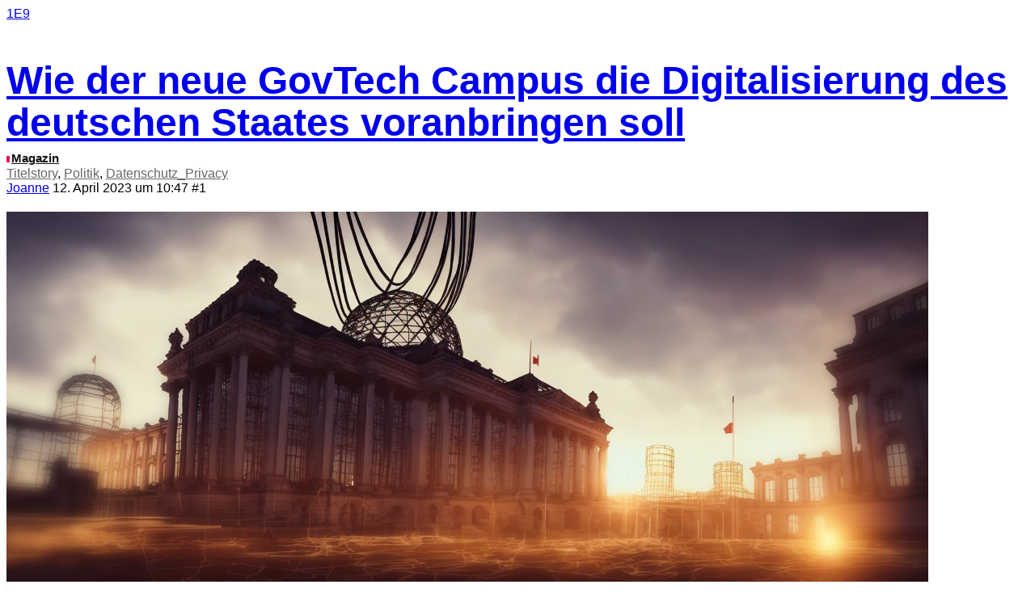

--- FILE ---
content_type: text/html; charset=utf-8
request_url: https://original.1e9.community/t/wie-der-neue-govtech-campus-die-digitalisierung-des-deutschen-staates-voranbringen-soll/18978
body_size: 12315
content:
<!DOCTYPE html>
<html lang="de">
  <head>
    <meta charset="utf-8">
    <title>Wie der neue GovTech Campus die Digitalisierung des deutschen Staates voranbringen soll - Magazin - 1E9</title>
    <meta name="description" content="Deutschland – das Land der Dichter und Denker, des Fortschritts und der Innovation? Wenn es um die Digitalisierung geht, scheint das Land ins Hintertreffen zu geraten. Während andere Länder in der digitalen Welt immer&amp;hellip;">
    <meta name="generator" content="Discourse 3.0.5 - https://github.com/discourse/discourse version 461966e0284875bf0eea7fc51b4fffc225c9275c">
<link rel="icon" type="image/png" href="https://original.1e9.community/uploads/db1440/optimized/1X/fe6ccbabd29bda97feedb4d0b5f9d619fb9110bb_2_32x32.ico">
<link rel="apple-touch-icon" type="image/png" href="https://original.1e9.community/uploads/db1440/optimized/2X/6/6207e61552d3e749dff3e1b6a21377d7170c7092_2_180x180.png">
<meta name="theme-color" media="all" content="#ffffff">

<meta name="viewport" content="width=device-width, initial-scale=1.0, minimum-scale=1.0, user-scalable=yes, viewport-fit=cover">
<link rel="canonical" href="https://original.1e9.community/t/wie-der-neue-govtech-campus-die-digitalisierung-des-deutschen-staates-voranbringen-soll/18978" />

<link rel="search" type="application/opensearchdescription+xml" href="https://original.1e9.community/opensearch.xml" title="1E9 Search">

    <link href="/stylesheets/color_definitions_hell_5_47_c2a8f8e29ff89abf885573433dfd2e6ffd1b21da.css?__ws=original.1e9.community" media="all" rel="stylesheet" class="light-scheme"/>

  <link href="/stylesheets/desktop_db6d19b92698d075e4b9166bc3deca84013ef354.css?__ws=original.1e9.community" media="all" rel="stylesheet" data-target="desktop"  />



  <link href="/stylesheets/discourse-adplugin_db6d19b92698d075e4b9166bc3deca84013ef354.css?__ws=original.1e9.community" media="all" rel="stylesheet" data-target="discourse-adplugin"  />
  <link href="/stylesheets/discourse-calendar_db6d19b92698d075e4b9166bc3deca84013ef354.css?__ws=original.1e9.community" media="all" rel="stylesheet" data-target="discourse-calendar"  />
  <link href="/stylesheets/discourse-data-explorer_db6d19b92698d075e4b9166bc3deca84013ef354.css?__ws=original.1e9.community" media="all" rel="stylesheet" data-target="discourse-data-explorer"  />
  <link href="/stylesheets/discourse-details_db6d19b92698d075e4b9166bc3deca84013ef354.css?__ws=original.1e9.community" media="all" rel="stylesheet" data-target="discourse-details"  />
  <link href="/stylesheets/discourse-local-dates_db6d19b92698d075e4b9166bc3deca84013ef354.css?__ws=original.1e9.community" media="all" rel="stylesheet" data-target="discourse-local-dates"  />
  <link href="/stylesheets/discourse-narrative-bot_db6d19b92698d075e4b9166bc3deca84013ef354.css?__ws=original.1e9.community" media="all" rel="stylesheet" data-target="discourse-narrative-bot"  />
  <link href="/stylesheets/discourse-patreon_db6d19b92698d075e4b9166bc3deca84013ef354.css?__ws=original.1e9.community" media="all" rel="stylesheet" data-target="discourse-patreon"  />
  <link href="/stylesheets/discourse-presence_db6d19b92698d075e4b9166bc3deca84013ef354.css?__ws=original.1e9.community" media="all" rel="stylesheet" data-target="discourse-presence"  />
  <link href="/stylesheets/discourse-spoiler-alert_db6d19b92698d075e4b9166bc3deca84013ef354.css?__ws=original.1e9.community" media="all" rel="stylesheet" data-target="discourse-spoiler-alert"  />
  <link href="/stylesheets/discourse-topic-voting_db6d19b92698d075e4b9166bc3deca84013ef354.css?__ws=original.1e9.community" media="all" rel="stylesheet" data-target="discourse-topic-voting"  />
  <link href="/stylesheets/lazy-yt_db6d19b92698d075e4b9166bc3deca84013ef354.css?__ws=original.1e9.community" media="all" rel="stylesheet" data-target="lazy-yt"  />
  <link href="/stylesheets/poll_db6d19b92698d075e4b9166bc3deca84013ef354.css?__ws=original.1e9.community" media="all" rel="stylesheet" data-target="poll"  />
  <link href="/stylesheets/procourse-static-pages_db6d19b92698d075e4b9166bc3deca84013ef354.css?__ws=original.1e9.community" media="all" rel="stylesheet" data-target="procourse-static-pages"  />
  <link href="/stylesheets/z-communiteq-features_db6d19b92698d075e4b9166bc3deca84013ef354.css?__ws=original.1e9.community" media="all" rel="stylesheet" data-target="z-communiteq-features"  />
  <link href="/stylesheets/discourse-calendar_desktop_db6d19b92698d075e4b9166bc3deca84013ef354.css?__ws=original.1e9.community" media="all" rel="stylesheet" data-target="discourse-calendar_desktop"  />
  <link href="/stylesheets/discourse-topic-voting_desktop_db6d19b92698d075e4b9166bc3deca84013ef354.css?__ws=original.1e9.community" media="all" rel="stylesheet" data-target="discourse-topic-voting_desktop"  />
  <link href="/stylesheets/poll_desktop_db6d19b92698d075e4b9166bc3deca84013ef354.css?__ws=original.1e9.community" media="all" rel="stylesheet" data-target="poll_desktop"  />

  <link href="/stylesheets/desktop_theme_48_759a4d5c1d7464fc0c11db5dc1e63f78f57d489c.css?__ws=original.1e9.community" media="all" rel="stylesheet" data-target="desktop_theme" data-theme-id="48" data-theme-name="cookie consent banner"/>
<link href="/stylesheets/desktop_theme_13_5e3ff6376fc10bab9082efada31f818151e6f0c7.css?__ws=original.1e9.community" media="all" rel="stylesheet" data-target="desktop_theme" data-theme-id="13" data-theme-name="custom header links"/>
<link href="/stylesheets/desktop_theme_87_88415de4e6f530837eadd8f4498974e28bb3cf39.css?__ws=original.1e9.community" media="all" rel="stylesheet" data-target="desktop_theme" data-theme-id="87" data-theme-name="discotoc"/>
<link href="/stylesheets/desktop_theme_11_86c3f55ff1e430b68fed74f0e05f4a575e2b7f06.css?__ws=original.1e9.community" media="all" rel="stylesheet" data-target="desktop_theme" data-theme-id="11" data-theme-name="discourse-category-banners"/>
<link href="/stylesheets/desktop_theme_99_1c4db79e8cb14c7deef48eb86c421d5681c0a456.css?__ws=original.1e9.community" media="all" rel="stylesheet" data-target="desktop_theme" data-theme-id="99" data-theme-name="discourse-gated-topics-in-category"/>
<link href="/stylesheets/desktop_theme_90_94c1864403afa6509c2038c5c6e28e6e71a1e5e0.css?__ws=original.1e9.community" media="all" rel="stylesheet" data-target="desktop_theme" data-theme-id="90" data-theme-name="impressum"/>
<link href="/stylesheets/desktop_theme_40_ec722b71bf91012114c2fc4e89706cbdedd53564.css?__ws=original.1e9.community" media="all" rel="stylesheet" data-target="desktop_theme" data-theme-id="40" data-theme-name="nav links component"/>
<link href="/stylesheets/desktop_theme_91_01f3728d21ed964d78066e5dac78c8fb74f9cdfe.css?__ws=original.1e9.community" media="all" rel="stylesheet" data-target="desktop_theme" data-theme-id="91" data-theme-name="new pm dropdown button"/>
<link href="/stylesheets/desktop_theme_93_1b415eeb1205153aaa8d41d97af371df80acf250.css?__ws=original.1e9.community" media="all" rel="stylesheet" data-target="desktop_theme" data-theme-id="93" data-theme-name="topic banners"/>
<link href="/stylesheets/desktop_theme_97_51982c3ca4ed7ecd2e04b9864228ef0c8194aed3.css?__ws=original.1e9.community" media="all" rel="stylesheet" data-target="desktop_theme" data-theme-id="97" data-theme-name="user card directory"/>
<link href="/stylesheets/desktop_theme_47_b8594c27f3844389dc9e7daaa5c026fbec85255d.css?__ws=original.1e9.community" media="all" rel="stylesheet" data-target="desktop_theme" data-theme-id="47" data-theme-name="1e9 main discourse theme"/>
<link href="/stylesheets/desktop_theme_77_7a982aeffc6b1f707486fb22e46d99b3ecee020f.css?__ws=original.1e9.community" media="all" rel="stylesheet" data-target="desktop_theme" data-theme-id="77" data-theme-name="1e9 job_the_bot"/>
<link href="/stylesheets/desktop_theme_58_bfd4b8b06bd3a37f4b3a95d45055a7b7eb5fafdb.css?__ws=original.1e9.community" media="all" rel="stylesheet" data-target="desktop_theme" data-theme-id="58" data-theme-name="1e9 kurzfrist css"/>
<link href="/stylesheets/desktop_theme_83_c895731bf58db4289979d49779724b80734e28fb.css?__ws=original.1e9.community" media="all" rel="stylesheet" data-target="desktop_theme" data-theme-id="83" data-theme-name="blog post styling new"/>
<link href="/stylesheets/desktop_theme_95_b2668f2d83b92c4c73b7743d21f80d26770ddda1.css?__ws=original.1e9.community" media="all" rel="stylesheet" data-target="desktop_theme" data-theme-id="95" data-theme-name="job icon header link"/>

    <meta name="google-site-verification" content="N1r6z9iK9hSof-0hRUHUMwRwAHomFYNphRF58ED0iiI">
<meta name="google-site-verification" content="9XRf380aPnlEvqZO1TLzWK2N7dCjmmw0AXs4L4Gcl2c">
<link rel="preload" href="/theme-javascripts/e187b7c0965d17a920994e119e623a72431a1498.js?__ws=original.1e9.community" as="script">
<script defer="" src="/theme-javascripts/e187b7c0965d17a920994e119e623a72431a1498.js?__ws=original.1e9.community" data-theme-id="47"></script>




<link rel="preload" href="/theme-javascripts/cd5091ae2e7ef38d2c0b813ac61576e072df55cb.js?__ws=original.1e9.community" as="script">
<script defer="" src="/theme-javascripts/cd5091ae2e7ef38d2c0b813ac61576e072df55cb.js?__ws=original.1e9.community" data-theme-id="48"></script>



<meta name="robots" content="max-image-preview:large">


<link rel="preload" href="/theme-javascripts/d2fc6620ead69760ee86043de2dde4d9d455ea0c.js?__ws=original.1e9.community" as="script">
<script defer="" src="/theme-javascripts/d2fc6620ead69760ee86043de2dde4d9d455ea0c.js?__ws=original.1e9.community" data-theme-id="58"></script>


 <link rel="preload" href="/theme-javascripts/b367626a68b3be2cfae20eb7404df31deddab767.js?__ws=original.1e9.community" as="script">
<script defer="" src="/theme-javascripts/b367626a68b3be2cfae20eb7404df31deddab767.js?__ws=original.1e9.community" data-theme-id="68"></script>



<link rel="preload" href="/theme-javascripts/006f8a53bb0230498e714d4151eae6ed775f91d2.js?__ws=original.1e9.community" as="script">
<script defer="" src="/theme-javascripts/006f8a53bb0230498e714d4151eae6ed775f91d2.js?__ws=original.1e9.community" data-theme-id="77"></script>

<script defer="" data-domain="original.1e9.community" src="https://plausible.io/js/script.js"></script>
<link rel="preload" href="/theme-javascripts/8e27a804eceb34fb2882bf9f21c9aa69cdfbea8a.js?__ws=original.1e9.community" as="script">
<script defer="" src="/theme-javascripts/8e27a804eceb34fb2882bf9f21c9aa69cdfbea8a.js?__ws=original.1e9.community" data-theme-id="89"></script>


<link rel="preload" href="/theme-javascripts/1d7393e5049f97eb681bc8b947c3cbf24fc03d96.js?__ws=original.1e9.community" as="script">
<script defer="" src="/theme-javascripts/1d7393e5049f97eb681bc8b947c3cbf24fc03d96.js?__ws=original.1e9.community" data-theme-id="90"></script>

    
        <link rel="alternate nofollow" type="application/rss+xml" title="RSS-Feed von „Wie der neue GovTech Campus die Digitalisierung des deutschen Staates voranbringen soll“" href="https://original.1e9.community/t/wie-der-neue-govtech-campus-die-digitalisierung-des-deutschen-staates-voranbringen-soll/18978.rss" />
    <meta property="og:site_name" content="1E9" />
<meta property="og:type" content="website" />
<meta name="twitter:card" content="summary" />
<meta name="twitter:image" content="https://original.1e9.community/uploads/db1440/optimized/2X/d/d8ec475503a4557b5085e894a5019c8871de410a_2_1024x428.jpeg" />
<meta property="og:image" content="https://original.1e9.community/uploads/db1440/optimized/2X/d/d8ec475503a4557b5085e894a5019c8871de410a_2_1024x428.jpeg" />
<meta property="og:url" content="https://original.1e9.community/t/wie-der-neue-govtech-campus-die-digitalisierung-des-deutschen-staates-voranbringen-soll/18978" />
<meta name="twitter:url" content="https://original.1e9.community/t/wie-der-neue-govtech-campus-die-digitalisierung-des-deutschen-staates-voranbringen-soll/18978" />
<meta property="og:title" content="Wie der neue GovTech Campus die Digitalisierung des deutschen Staates voranbringen soll" />
<meta name="twitter:title" content="Wie der neue GovTech Campus die Digitalisierung des deutschen Staates voranbringen soll" />
<meta property="og:description" content="Deutschland – das Land der Dichter und Denker, des Fortschritts und der Innovation? Wenn es um die Digitalisierung geht, scheint das Land ins Hintertreffen zu geraten. Während andere Länder in der digitalen Welt immer schneller voranschreiten, arbeitet die deutsche Verwaltung mit Faxgeräten und Papierformularen. Der neue GovTech Campus in Berlin soll die Digitalisierung der Behörden voranbringen, damit Bürger:innen alle Dienstleistungen des Staates auch digital beantragen und nutzen können. W..." />
<meta name="twitter:description" content="Deutschland – das Land der Dichter und Denker, des Fortschritts und der Innovation? Wenn es um die Digitalisierung geht, scheint das Land ins Hintertreffen zu geraten. Während andere Länder in der digitalen Welt immer schneller voranschreiten, arbeitet die deutsche Verwaltung mit Faxgeräten und Papierformularen. Der neue GovTech Campus in Berlin soll die Digitalisierung der Behörden voranbringen, damit Bürger:innen alle Dienstleistungen des Staates auch digital beantragen und nutzen können. W..." />
<meta name="twitter:label1" value="Lesezeit" />
<meta name="twitter:data1" value="4 mins 🕑" />
<meta name="twitter:label2" value="„Gefällt mir“" />
<meta name="twitter:data2" value="3 ❤" />
<meta property="article:published_time" content="2023-04-12T10:47:00+00:00" />
<meta property="og:ignore_canonical" content="true" />


    
  </head>
  <body class="crawler">
    
<link rel="preload" href="/theme-javascripts/768bad2569a49ec93ddbd806fba76c3ebddad482.js?__ws=original.1e9.community" as="script">
<script defer="" src="/theme-javascripts/768bad2569a49ec93ddbd806fba76c3ebddad482.js?__ws=original.1e9.community" data-theme-id="85"></script>

    <header>
  <a href="/">
    1E9
  </a>
</header>

    <div id="main-outlet" class="wrap" role="main">
        <div id="topic-title">
    <h1>
      <a href="/t/wie-der-neue-govtech-campus-die-digitalisierung-des-deutschen-staates-voranbringen-soll/18978">Wie der neue GovTech Campus die Digitalisierung des deutschen Staates voranbringen soll</a>
    </h1>

      <div class="topic-category" itemscope itemtype="http://schema.org/BreadcrumbList">
          <span itemprop="itemListElement" itemscope itemtype="http://schema.org/ListItem">
            <a href="https://original.1e9.community/c/magazin/5" class="badge-wrapper bullet" itemprop="item">
              <span class='badge-category-bg' style='background-color: #E8135D'></span>
              <span class='badge-category clear-badge'>
                <span class='category-name' itemprop='name'>Magazin</span>
              </span>
            </a>
            <meta itemprop="position" content="1" />
          </span>
      </div>

      <div class="topic-category">
        <div class='discourse-tags list-tags'>
            <a href='https://original.1e9.community/tag/Titelstory' class='discourse-tag' rel="tag">Titelstory</a>, 
            <a href='https://original.1e9.community/tag/Politik' class='discourse-tag' rel="tag">Politik</a>, 
            <a href='https://original.1e9.community/tag/Datenschutz_Privacy' class='discourse-tag' rel="tag">Datenschutz_Privacy</a>
        </div>
      </div>
  </div>

  


      <div id='post_1' itemscope itemtype='http://schema.org/DiscussionForumPosting' class='topic-body crawler-post'>
        <div class='crawler-post-meta'>
          <div itemprop='publisher' itemscope itemtype="http://schema.org/Organization">
            <meta itemprop='name' content='1E9 Denkfabrik GmbH'>
              <div itemprop='logo' itemscope itemtype="http://schema.org/ImageObject">
                <meta itemprop='url' content='https://original.1e9.community/uploads/db1440/original/1X/d78a8a3e0d38d379554b8fe57aef3506087a6762.png'>
              </div>
          </div>
          <span class="creator" itemprop="author" itemscope itemtype="http://schema.org/Person">
            <a itemprop="url" href='https://original.1e9.community/u/Joanne'><span itemprop='name'>Joanne</span></a>
            
          </span>

          <link itemprop="mainEntityOfPage" href="https://original.1e9.community/t/wie-der-neue-govtech-campus-die-digitalisierung-des-deutschen-staates-voranbringen-soll/18978">

            <link itemprop="image" href="https://original.1e9.community/uploads/db1440/original/2X/d/d8ec475503a4557b5085e894a5019c8871de410a.jpeg">

          <span class="crawler-post-infos">
              <time itemprop='datePublished' datetime='2023-04-12T10:47:00Z' class='post-time'>
                12. April 2023 um 10:47
              </time>
              <meta itemprop='dateModified' content='2023-04-13T12:35:49Z'>
          <span itemprop='position'>#1</span>
          </span>
        </div>
        <div class='post' itemprop='articleBody'>
          <p><div class="lightbox-wrapper"><a class="lightbox" href="https://original.1e9.community/uploads/db1440/original/2X/d/d8ec475503a4557b5085e894a5019c8871de410a.jpeg" data-download-href="https://original.1e9.community/uploads/db1440/d8ec475503a4557b5085e894a5019c8871de410a" title="1_2"><img src="https://original.1e9.community/uploads/db1440/original/2X/d/d8ec475503a4557b5085e894a5019c8871de410a.jpeg" alt="1_2" data-base62-sha1="uWZmdbUrihBzMfgsMBhDZ9BIQ6S" width="1140" height="476" data-dominant-color="87685B"><div class="meta">
<svg class="fa d-icon d-icon-far-image svg-icon" aria-hidden="true"><use href="#far-image"></use></svg><span class="filename">1_2</span><span class="informations">1920×803 97.3 KB</span><svg class="fa d-icon d-icon-discourse-expand svg-icon" aria-hidden="true"><use href="#discourse-expand"></use></svg>
</div></a></div></p>
<p><strong>Deutschland – das Land der Dichter und Denker, des Fortschritts und der Innovation? Wenn es um die Digitalisierung geht, scheint das Land ins Hintertreffen zu geraten. Während andere Länder in der digitalen Welt immer schneller voranschreiten, arbeitet die deutsche Verwaltung mit Faxgeräten und Papierformularen. Der neue GovTech Campus in Berlin soll die Digitalisierung der Behörden voranbringen, damit Bürger:innen alle Dienstleistungen des Staates auch digital beantragen und nutzen können. Wir haben mit dem GovTech Campus und der Arbeitsgruppe Nachhaltige Digitalisierung AGND gesprochen, um mehr darüber zu erfahren, wie das klappen soll.</strong></p>
<p><em>Von Joanne Arkless</em></p>
<p>Die nächste Steuererklärung steht vor der Türe. Im letzten Jahr haben über 60 Millionen Menschen in Deutschland ihren Bescheid elektronisch eingereicht, doch dieser Prozess verlief nicht immer fehlerlos. Das digitale Elster-Portal, das die Steuererklärung auf Papier ablösen soll, war vollkommen überfordert mit den tausenden Anträgen. Schließlich stürzten die Server ab.</p>
<p>Besonders deutlich zeigte die Corona-Pandemie einige Lücken in der staatlichen Digitalisierung in Deutschland auf, vor allem im Gesundheitssystem. Im Blindflug versuchten Gesundheitsämter, mit Hilfe von Faxgeräten Kontakte nachzuverfolgen. Und in Baden-Württemberg standen Menschen mitten in der Nacht auf, um telefonisch einen Impftermin zu vereinbaren. Oft erfolglos.</p>
<p>Nach diesen Schwierigkeiten wollten Bund und Länder eigentlich bis Ende 2022 so ziemlich alle staatlichen Dienstleistungen elektronisch anbieten, wie es das Onlinezugangsgesetz (OZG) vorschreibt. Das heißt, dass man etwa 575 Verwaltungsdienstleistungen von zu Hause aus mit nur wenigen Klicks erledigt können sollte. Schließlich ist das Ziel eine zukunftsfähige, digitale Verwaltung für alle Nutzerinnen und Nutzer. Kein lästiges Warten mehr, um Anträge auf Personalausweis, Führerschein oder Geburtsurkunde stellen zu dürfen.</p>
<p>Das Fazit fällt jedoch ernüchternd aus. Laut einem Bericht des <a href="https://www.handelsblatt.com/politik/deutschland/digitalisierung-der-verwaltung-klar-hinter-den-erwartungen-normenkontrollrat-kritisiert-die-innenministerin-oeffentlich/28974272.html"><em>Handelsblatts</em></a> konnten bis zum Ende der Umsetzungsphase im Oktober 2022 nämlich nur 33 Leistungen flächendeckend digitalisiert werden. Über 500 fehlen also noch, was vielen schon aufgefallen sein dürfte.</p>
<h2>
<a name="warum-govtech-notwendig-ist-1" class="anchor" href="#warum-govtech-notwendig-ist-1"></a>Warum GovTech notwendig ist</h2>
<p>Der deutsche Staat hat also noch viel Arbeit vor sich, um in Sachen Digitalisierung aufzuschließen. Fast alle Bereiche müssen angegangen werden: Bildung und Verwaltung, das Gesundheitswesen, der öffentliche Verkehr oder auch die Energieversorgung. Lösungen für diese Herausforderungen soll GovTech bieten. GovTech, kurz für <em>Government Technology</em>, umfasst Anwendungen von Technologie in der öffentlichen Verwaltung. Diese sollen die Dienstleistungen des Staates effizienter, effektiver und zugänglicher machen.</p>
<p>Die Nachfrage nach GovTech-Lösungen ist in den letzten Jahren stark gestiegen. Eine Verlangsamung dieses Trends ist nicht in Sicht, zumal der Druck auf Regierungen zunimmt. Das hat zu einem wachsenden GovTech-Markt geführt. Es wird geschätzt, dass dieser inzwischen weltweit ein Volumen von etwa <a href="https://www.cancom.info/2017/08/digitalisierung-was-deutsche-behoerden-jetzt-vor-haben-2/">400 Milliarden US-Dollar</a> hat. Die COVID-19-Pandemie hat das Wachstum noch verstärkt, da Regierungen gezwungen waren, ihre Dienstleistungen und Prozesse schnell auf digitale Kanäle umzustellen.</p>
<h2>
<a name="der-govtech-campus-eine-neue-chance-fr-die-staatliche-digitalisierung-2" class="anchor" href="#der-govtech-campus-eine-neue-chance-fr-die-staatliche-digitalisierung-2"></a>Der GovTech Campus - eine neue Chance für die staatliche Digitalisierung?</h2>
<p>Im März 2022 wurde dann auch der <a href="https://govtechcampus.de/">GovTech Campus </a>in Berlin offiziell von der Bundesregierung eröffnet. Er bietet die Plattform, um die öffentliche Verwaltung mit der Technologie- und Gründerszene sowie der Forschung zu verknüpfen. Geplant sind weitere Standorte unter anderem in Hessen, Baden-Württemberg und Hamburg.</p>
<p>Der Mitbegründer des GovTech Campus, Lars Zimmermann, hat mit 1E9 über die Zukunft der Digitalisierung des deutschen Staats gesprochen. „Wir glauben, dass Staaten und Verwaltungen auch Innovations-Ökosysteme brauchen, um etwas zu verändern“, sagt er. Genau dieses Ökosystem will der Campus aufbauen, um Innovationen für Verwaltung und Behörden schneller und besser gemeinsam zu entwickeln, zu konzipieren und zu testen. Der Staat soll offener und technologieaffiner werden – und der Campus die erste Anlaufstelle für Technologie-Projekte im deutschen Staat.</p>
<p>Auf dem Campus in Berlin, der aus über 1000 Quadratmetern Office-Space besteht, sollen Bundesministerien, Länder und Kommunen mit Tech-Unternehmen, zivilgesellschaftlichen Organisationen, Start-ups und angewandten Forschungseinrichtungen zusammenarbeiten. Vertreten sind das Auswärtige Amt, das Bundesfinanzministerium, das Bundesinnenministerium und das Bundesministerium für Bildung, Wissenschaft und Forschung, außerdem neun Bundesländer und eine Reihe von Bundes- und Landesorganisationen sowie Technologieunternehmen wie Aleph Alpha, Element, Edgeless System, aber auch die unternehmerTUM oder das Fraunhofer-Institut für Offene Kommunikationssysteme. Doch was soll sich durch den neuen Ansatz konkret ändern?</p>
<blockquote>
<p>Wir wollen die Demokratie technologiefähig machen, aber im Interesse der Demokratie, nicht im Interesse der Technologie.</p>
</blockquote>
<p>Bisher läuft die Modernisierung und Digitalisierung der Verwaltung oft Schritt-für-Schritt ab. Doch in Deutschland könnte dieser traditionelle iterative Ansatz einer deutlichen Verbesserung im Wege stehen, meint Lars Zimmermann. Gerade in Zeiten, in denen große Technologieunternehmen Staaten immer stärker unter Druck setzen, indem sie sich Themen wie Gesundheit oder Bildung aneignen, sei eine schnelle Modernisierung unerlässlich. Um zu reagieren, brauche der Staat nicht nur organisatorische Veränderungen, sondern auch einen kulturellen Wandel hin zu mehr Agilität und Innovation. In Krisenzeiten ermöglicht das schnelle Lösungen.</p>
<p>„Wir wollen eine Plattform bauen, wo Verwaltung und GovTech-Szene miteinander Innovationsprojekte relativ schnell entwickeln und durchführen können“, erzählt Lars Zimmermann. „Diesen Ort gibt es noch nicht, weil bisher jedes Ministerium für sich gearbeitet hat.“ Es gehe um effektive und sinnvolle Digitalisierung, nicht um Outsourcing von IT und digitalen Themen. „Wir wollen die Demokratie technologiefähig machen, aber im Interesse der Demokratie, nicht im Interesse der Technologie.“ Das heißt, der GovTech Campus übernimmt keine Projekte, in denen Technologie als Selbstzweck angewendet wird oder die keine gesellschaftliche Relevanz haben.</p>
<p>Mit einer digitalisierten Politik soll auch die Umsetzung von politischen Maßnahmen verbessert werden. „Ich bin fest davon überzeugt, dass technologische Fähigkeiten zu einer besseren Sozialpolitik führen können, weil sie zielgenauer werden muss. Dann muss man nicht Leuten, die es vielleicht gar nicht brauchen, auch noch mal 300 Euro schenken“, sagt Lars Zimmermann. Somit soll Bürger:innen in Not besser geholfen werden.</p>
<div class="d-wrap" data-wrap="module" data-type="membership-banner" data-banner="Konstruktiver Journalismus">
<div>
  <div>
 <h2>Werde Mitglied von 1E9!</h2>
<p>Hier geht’s um Technologien und Ideen, mit denen wir die Welt besser machen können. Du unterstützt konstruktiven Journalismus statt Streit und Probleme! Als 1E9-Mitglied bekommst du frühen Zugriff auf unsere Inhalte, exklusive Newsletter, Workshops und Events. Vor allem aber wirst du Teil einer Community von Zukunftsoptimisten, die viel voneinander lernen.</p>
<a>Jetzt Mitglied werden!</a>
  </div>
  <div>
    <img src="https://original.1e9.community/uploads/db1440/original/2X/1/125d61d8c348ecbde44d4cda72be39ae278864eb.png" width="312" height="467">
  </div>
  </div>
</div>
<h2>
<a name="von-bootcamps-zu-workshops-drei-projekte-am-govtech-campus-3" class="anchor" href="#von-bootcamps-zu-workshops-drei-projekte-am-govtech-campus-3"></a>Von Bootcamps zu Workshops: Drei Projekte am GovTech Campus</h2>
<p>Bereits ein Jahr nach der Eröffnung des GovTech Campus sind zahlreiche Projekte am Laufen. Hier nur drei Beispiele:</p>
<p>Tech-Bootcamps für Mitarbeiter:innen der öffentlichen Verwaltung: Mit der Initiative <a href="https://www.linkedin.com/posts/govtechcampusde_in-am-govtech-campus-deutschland-setzen-wir-activity-7044560891970781184-qcAy">Low Code/No Code</a> sollen Verwaltungen in die Lage versetzt werden, Software auch selbst zu entwickeln und nicht mehr zwingend auf den Kauf von Programmen angewiesen zu sein.</p>
<p><a href="https://www.linkedin.com/posts/govtechcampusde_estonia-to-launch-worlds-first-fully-digital-activity-7044913459750199296-0aLM">Estland wurde als Innovationspartner an Bord geholt.</a> Der Staat, der als europäischer Vorreiter der Digitalisierung gilt, bietet kommenden Sommer Einblicke in seine Digital- und Technologieprojekte. In Estland sollen bereits <a href="https://www.tagesschau.de/wirtschaft/weltwirtschaft/estland-digitalisierung-103.html">99,9% aller Verwaltungsdienstleistungen digitalisiert sein</a>, vom Hauskauf bis hin zur Parlamentswahl. Zudem gilt das Land als internationaler Spitzenreiter im Bereich Cybersicherheit. In der Kooperation mit dem GovTech Campus sollen dem Bund und den Ländern konkrete Transferstrategien vorgeschlagen werden, die bereits in Estland erfolgreich sind. Auch die Ukraine ist Innovation Partner des Campus, weitere Länder werden folgen.</p>
<p>Das Auswärtige Amt plant ein, <a href="https://www.linkedin.com/posts/govtechcampusde_aaun-at-govtech-campus-activity-7034785142388727808-Uwmh">Data Innovation Lab</a> aufzubauen, um datengetriebene Analysen im außenpolitischen Kontext zu ermöglichen. Schon im Vorfeld wurde dafür zwischen dem Auswärtigen Amt und den Vereinten Nationen diskutiert, wie die Nutzung von Daten für Friedens- und Klimaschutzmaßnahmen im Hinblick auf eine bessere multilaterale Entscheidungsfindung beschleunigt werden kann.</p>
<h2>
<a name="nachhaltig-digitalisieren-am-govtech-campus-mit-it-sicherheitsexpertinnen-der-agnd-4" class="anchor" href="#nachhaltig-digitalisieren-am-govtech-campus-mit-it-sicherheitsexpertinnen-der-agnd-4"></a>Nachhaltig Digitalisieren am GovTech Campus mit IT-Sicherheitsexpert:innen der AGND</h2>
<p>Ein weiteres Projekt am Campus beschäftigt sich mit Datensicherheit und nachhaltiger Digitalisierung. Nachhaltige Digitalisierung versteht sich als übergeordnetes Ziel aller Digitalisierungsprojekte am GovTech Campus, so sollen langfristige, sinnvolle und effektive Innovationen entstehen.</p>
<p>Die <a href="https://www.agnd.eu/index.php/was-ist-die-agnd/">Arbeitsgruppe für Nachhaltige Digitalisierung (AGND)</a> wurde von den IT-Sicherheitsexperten Caroline Krohn und Manuel Atug gegründet. Caroline Krohn hat bereits mehrere Unternehmen gestartet, ist als Direktkandidatin für die Grünen im Bundestagswahlkampf 2021 angetreten und hat die „European Data Protection Conference“ geleitet. Im Interview mit 1E9 sprach sie über die <a href="https://www.linkedin.com/feed/update/urn:li:activity:6964808048955531264?updateEntityUrn=urn%3Ali%3Afs_feedUpdate%3A%28V2%2Curn%3Ali%3Aactivity%3A6964808048955531264%29">Entwicklung eines Nachhaltigkeitsstandards</a>, um eine bessere Qualitätsprüfung für staatliche Digitalisierungsprojekte zu ermöglichen.</p>
<aside class="onebox twitterstatus" data-onebox-src="https://twitter.com/GovTechCampusDE/status/1559036520098680832?cxt=HHwWgMC-xY7d56IrAAAA">
  <header class="source">

      <a href="https://twitter.com/GovTechCampusDE/status/1559036520098680832?cxt=HHwWgMC-xY7d56IrAAAA" target="_blank" rel="noopener">twitter.com</a>
  </header>

  <article class="onebox-body">
    <img src="https://original.1e9.community/uploads/db1440/original/2X/8/84c37e6b02d369f4c3d81f16bb70c81f46696346.jpeg" class="thumbnail onebox-avatar" width="400" height="400">
<h4><a href="https://twitter.com/GovTechCampusDE/status/1559036520098680832?cxt=HHwWgMC-xY7d56IrAAAA" target="_blank" rel="noopener">GovTechCampusDE</a></h4>
<div class="twitter-screen-name"><a href="https://twitter.com/GovTechCampusDE/status/1559036520098680832?cxt=HHwWgMC-xY7d56IrAAAA" target="_blank" rel="noopener">@GovTechCampusDE</a></div>

<div class="tweet">
  <span class="tweet-description">Wie sinnvoll sind eigentlich die laufenden Tech-Projekte des Staates? Läuft D aktuell in eine technische Verschuldung <a href="https://twitter.com/search?q=%23TechDebt" target="_blank" rel="noopener">#TechDebt</a>? Wie ein (Gov-)Tech-Audit-System für Bund/Länder aussehen kann - darüber sprach Lars Zimmermann mit <a href="https://twitter.com/KrohnCaroline" target="_blank" rel="noopener">@KrohnCaroline</a> und <a href="https://twitter.com/HonkHase" target="_blank" rel="noopener">@HonkHase</a> von der <a href="https://twitter.com/search?q=%23AGND" target="_blank" rel="noopener">#AGND</a>. <a href="https://t.co/MMEyDnKCRg" target="_blank" rel="noopener">https://t.co/MMEyDnKCRg</a><div class="aspect-image-full-size" style="--aspect-ratio:695/363;"><img class="tweet-image" src="https://original.1e9.community/uploads/db1440/original/2X/2/2b35b08573d2cef3b38d35846e208cd06526f149.jpeg" width="1140" height="595" data-dominant-color="3F3F3D"></div></span>
</div>

<div class="date">
  <a href="https://twitter.com/GovTechCampusDE/status/1559036520098680832?cxt=HHwWgMC-xY7d56IrAAAA" class="timestamp" target="_blank" rel="noopener">4:37 AM - 15 Aug 2022</a>

    <span class="like">
      <svg viewbox="0 0 512 512" width="14px" height="16px" aria-hidden="true">
        <path d="M462.3 62.6C407.5 15.9 326 24.3 275.7 76.2L256 96.5l-19.7-20.3C186.1 24.3 104.5 15.9 49.7 62.6c-62.8 53.6-66.1 149.8-9.9 207.9l193.5 199.8c12.5 12.9 32.8 12.9 45.3 0l193.5-199.8c56.3-58.1 53-154.3-9.8-207.9z"></path>
      </svg>
      25
    </span>

    <span class="retweet">
      <svg viewbox="0 0 640 512" width="14px" height="16px" aria-hidden="true">
        <path d="M629.657 343.598L528.971 444.284c-9.373 9.372-24.568 9.372-33.941 0L394.343 343.598c-9.373-9.373-9.373-24.569 0-33.941l10.823-10.823c9.562-9.562 25.133-9.34 34.419.492L480 342.118V160H292.451a24.005 24.005 0 0 1-16.971-7.029l-16-16C244.361 121.851 255.069 96 276.451 96H520c13.255 0 24 10.745 24 24v222.118l40.416-42.792c9.285-9.831 24.856-10.054 34.419-.492l10.823 10.823c9.372 9.372 9.372 24.569-.001 33.941zm-265.138 15.431A23.999 23.999 0 0 0 347.548 352H160V169.881l40.416 42.792c9.286 9.831 24.856 10.054 34.419.491l10.822-10.822c9.373-9.373 9.373-24.569 0-33.941L144.971 67.716c-9.373-9.373-24.569-9.373-33.941 0L10.343 168.402c-9.373 9.373-9.373 24.569 0 33.941l10.822 10.822c9.562 9.562 25.133 9.34 34.419-.491L96 169.881V392c0 13.255 10.745 24 24 24h243.549c21.382 0 32.09-25.851 16.971-40.971l-16.001-16z"></path>
      </svg>
      6
    </span>
</div>

  </article>

  <div class="onebox-metadata">
    
    
  </div>

  <div style="clear: both"></div>
</aside>

<p>Das Thema Nachhaltigkeit in der Digitalisierung werde oft auf die Energiefrage reduziert, aber es gehe auch um die Sicherheit von Daten, meint Caroline Krohn. Die AGND betreibt daher Technologiefolgenabschätzung von Digitalisierungsprojekten, vor allem im sozialen Bereich. Sie fordert, dass Unternehmen besser mit den Daten ihrer Nutzer umgehen sollten, um deren Privatsphäre zu schützen. Denn die Nutzer hätten oft keinen Überblick über die potentiellen Risiken, die Plattformen wie Zoom bürgen würden.</p>
<blockquote>
<p>Jeder Mensch hat im Durchschnitt 70 Accounts, bei denen Benutzerdaten hinterlegt sind. Allein mit dem Management der Passwörter sind die meisten total überfordert.</p>
</blockquote>
<p>Die DSGVO, also die europäische Datenschutzgrundverordnung, sieht sie als zivilisatorische Errungenschaft, auf die man stolz sein könne. Doch auch die DSGVO weise Schlupflöcher auf und so können Unternehmen Daten sammeln, indem sie das als “legitimes Geschäftsinteresse” klassifizieren.</p>
<p>„Ich habe in meinem Leben fünf Unternehmen gegründet. Ich weiß, dass Bürokratie super ätzend ist, ganz klar, aber es ist aus meiner Sicht das geringere Problem. Trotzdem ist es doch populärer, über Bürokratieabbau zu reden als über die Erhöhung des Standards in der Datenverwaltung“, sagt Caroline Krohn. Für eine solche Erhöhung des Standards setzt sich die AGND ein.</p>
<p>Bei den riesigen Datenmengen, die tagtäglich gesammelt werden, gelte es, Kollateralschäden zu vermeiden und dafür zu sorgen, dass zukünftig keine Kundendaten mehr im Netz geleakt werden. „Im Internet sterben keine Daten. Das heißt auch in 30, 40, 50 Jahren werden diese Datenbestände noch sichtbar sein, die werden sich auswirken auf zukünftige Generationen, weil dann Schlussfolgerung entstehen können, die zukünftige Generation eben auch in Unfreiheit gedeihen lassen“, sagt Caroline Krohn.</p>
<p>Mit dem neuen Standard, den die AGND entwickelt, soll die Technologiefolgenabschätzung besser gelingen. Wenn digitale Lösungen als geeignete Mittel betrachtet werden, muss sichergestellt werden, dass sie secure-by-design sind, also: von vornherein sicher, und dass bei der Datenerhebung das Prinzip der Datenminimierung beachtet wird. Leider scheint das Thema Sicherheit, neben dem „Digital-Glitzer“, wie Caroline Krohn die Welt von Blockchain und KI beschreibt, nicht attraktiv genug zu wirken. „Die Frage ist es, wie es gelingt, Risiko in das allgemeine Bewusstsein zu bringen, ohne dass die Leute die ganze Zeit bedrückt sind.“</p>
<p>In der aktuellen Situation der beschleunigten digitalen Transformation von Verwaltungsorganisationen, die oft zu technischen Schulden führt, also zusätzlichen Kosten, die durch vorschnelle technologische Festlegungen zustande kommen, fehlt es an einem System, um  die technische Nachhaltigkeit zu prüfen. Ein transparentes GovTech-Audit-System für Bund, Länder und Kommunen könnte dazu beitragen, die Wahrscheinlichkeit technischer Schulden zu verringern und somit eine nachhaltige Digitalisierung zu fördern, so Caroline Krohn.</p>
<h1>
<a name="govtech-und-seine-chancen-fr-die-zukunft-5" class="anchor" href="#govtech-und-seine-chancen-fr-die-zukunft-5"></a>GovTech und seine Chancen für die Zukunft</h1>
<p>Der GovTech Campus ist nicht nur ein Ort für Innovation im Staat, sondern soll ein Versprechen für eine nachhaltige und gewissenhafte Zukunft sein. Hier werden nicht nur Ideen geboren und entwickelt, sondern auch auf ihre Auswirkungen auf die Umwelt und die Gesellschaft geprüft. Denn nur so kann Innovation wirklich Fortschritt bedeuten.</p>
<p><span class="hashtag">#Elster-Absturz-vermeiden</span> <span class="hashtag">#no-fax-Gesundheitsamt</span> <span class="hashtag">#digitale-Nachhaltigkeit</span></p>
<p><em>Hat dir der Artikel gefallen? Dann freuen wir uns über deine Unterstützung! Werde Mitglied bei 1E9 oder folge uns bei <a href="https://twitter.com/1E9tech">Twitter</a>, <a href="https://www.facebook.com/1E9tech">Facebook</a>, <a href="https://www.instagram.com/1e9_community/?hl=de">Instagram</a> oder <a href="https://www.linkedin.com/company/13018202/">LinkedIn</a> und verbreite unsere Inhalte weiter. Danke!</em></p>
<div class="d-wrap" data-wrap="module" data-type="jobbot-banner" data-module="Feedback" data-id="Artikel_Feedback" data-message="Ich will Feedback geben!">
<div>
  <h2>Sprich mit Job, dem Bot!</h2>
  <div>
    <div>
      <img src="https://original.1e9.community/uploads/db1440/original/2X/7/7bced5e9aa73deab24eacd03065d445c20468957.png" alt="Job, der Bot" width="168" height="197">
    </div>
    <div>
<p>War der Artikel hilfreich für dich? Hast du noch Fragen oder Anmerkungen? Ich freue mich, wenn du mir Feedback gibst!</p>
<button>Feedback geben</button>
</div>
  </div>
  </div>
</div>
        </div>

        <meta itemprop='headline' content='Wie der neue GovTech Campus die Digitalisierung des deutschen Staates voranbringen soll'>
          <meta itemprop='keywords' content='Titelstory, Politik, Datenschutz_Privacy'>

        <div itemprop="interactionStatistic" itemscope itemtype="http://schema.org/InteractionCounter">
           <meta itemprop="interactionType" content="http://schema.org/LikeAction"/>
           <meta itemprop="userInteractionCount" content="3" />
           <span class='post-likes'>3 „Gefällt mir“</span>
         </div>

         <div itemprop="interactionStatistic" itemscope itemtype="http://schema.org/InteractionCounter">
            <meta itemprop="interactionType" content="http://schema.org/CommentAction"/>
            <meta itemprop="userInteractionCount" content="0" />
          </div>

            <div class='crawler-linkback-list' itemscope itemtype='http://schema.org/ItemList'>
                  <div itemprop='itemListElement' itemscope itemtype='http://schema.org/ListItem'>
                    <a href="https://original.1e9.community/t/das-1e9-update-vom-13-april-2023-nachhaltige-schokolade-der-govtech-campus-bard-von-google/19007" itemscope itemtype='http://schema.org/DiscussionForumPosting' itemprop='item'>
                      <meta itemprop='url' content='https://original.1e9.community/t/das-1e9-update-vom-13-april-2023-nachhaltige-schokolade-der-govtech-campus-bard-von-google/19007'>
                      <span itemprop='name'>Das 1E9_Update vom 13. April 2023 // Nachhaltige Schokolade, der GovTech Campus, Bard von Google</span>
                    </a>
                    <meta itemprop='position' content='16'>
                  </div>
            </div>
      </div>






    </div>
    <footer class="container wrap">
  <nav class='crawler-nav'>
    <ul>
      <li itemscope itemtype='http://schema.org/SiteNavigationElement'>
        <span itemprop='name'>
          <a href='/' itemprop="url">Startseite </a>
        </span>
      </li>
      <li itemscope itemtype='http://schema.org/SiteNavigationElement'>
        <span itemprop='name'>
          <a href='/categories' itemprop="url">Bereiche </a>
        </span>
      </li>
      <li itemscope itemtype='http://schema.org/SiteNavigationElement'>
        <span itemprop='name'>
          <a href='/guidelines' itemprop="url">FAQ/Richtlinien </a>
        </span>
      </li>
      <li itemscope itemtype='http://schema.org/SiteNavigationElement'>
        <span itemprop='name'>
          <a href='/tos' itemprop="url">Nutzungsbedingungen </a>
        </span>
      </li>
      <li itemscope itemtype='http://schema.org/SiteNavigationElement'>
        <span itemprop='name'>
          <a href='/privacy' itemprop="url">Datenschutzerklärung </a>
        </span>
      </li>
    </ul>
  </nav>
  <p class='powered-by-link'>Angetrieben von <a href="https://www.discourse.org">Discourse</a>, beste Erfahrung mit aktiviertem JavaScript</p>
</footer>

    
    <link rel="preload" href="/theme-javascripts/3847cdcf9a7002b5028ce93a77a36fa2d06da83d.js?__ws=original.1e9.community" as="script">
<script defer="" src="/theme-javascripts/3847cdcf9a7002b5028ce93a77a36fa2d06da83d.js?__ws=original.1e9.community" data-theme-id="47"></script>

<link rel="preload" href="/theme-javascripts/e4d4000348232963710d6433dc820a1c9d54e0ce.js?__ws=original.1e9.community" as="script">
<script defer="" src="/theme-javascripts/e4d4000348232963710d6433dc820a1c9d54e0ce.js?__ws=original.1e9.community" data-theme-id="68"></script>

<script samesite="None; Secure" src="https://cdn.landbot.io/landbot-3/landbot-3.0.0.js"></script>


<link rel="preload" href="/theme-javascripts/dbd4c5c656d5835c3206dfe37d9905ef3cdbe2c0.js?__ws=original.1e9.community" as="script">
<script defer="" src="/theme-javascripts/dbd4c5c656d5835c3206dfe37d9905ef3cdbe2c0.js?__ws=original.1e9.community" data-theme-id="77"></script>

  </body>
  
</html>


--- FILE ---
content_type: text/css
request_url: https://original.1e9.community/stylesheets/discourse-patreon_db6d19b92698d075e4b9166bc3deca84013ef354.css?__ws=original.1e9.community
body_size: 200
content:
.admin-detail #patreon .new-filter input.channel{margin-bottom:0px}.admin-detail #patreon .select2-container-multi .select2-choices{border:1px solid #e9e9e9}.admin-detail #patreon h1{margin-bottom:15px}.admin-detail #patreon .error{color:#f55959}.admin-detail #patreon .last_synced{margin-left:5px}.btn-social.patreon{background-color:#052d49}.badge-card.patreon .badge-contents .badge-icon img{max-width:48px}.patreon-donation-prompt{clear:both;padding:15px;border-radius:3px;background-color:var(--tertiary-low);box-sizing:border-box;margin:15px 0}.patreon-donation-prompt span.close{float:right}

/*# sourceMappingURL=discourse-patreon_db6d19b92698d075e4b9166bc3deca84013ef354.css.map?__ws=original.1e9.community */


--- FILE ---
content_type: text/css
request_url: https://original.1e9.community/stylesheets/procourse-static-pages_db6d19b92698d075e4b9166bc3deca84013ef354.css?__ws=original.1e9.community
body_size: 67
content:
.procourse-static-pages.customize .current-style{margin-left:20px;float:left;width:70%}.procourse-static-pages .help{color:#919191;padding-top:3px;font-size:85%;line-height:1.4em;margin:0px 0px 20px 0px;font-weight:normal}.procourse-static-pages .d-editor-textarea-wrapper{min-height:400px}

/*# sourceMappingURL=procourse-static-pages_db6d19b92698d075e4b9166bc3deca84013ef354.css.map?__ws=original.1e9.community */


--- FILE ---
content_type: text/css
request_url: https://original.1e9.community/stylesheets/desktop_theme_90_94c1864403afa6509c2038c5c6e28e6e71a1e5e0.css?__ws=original.1e9.community
body_size: -25
content:
.about-page section.about{margin-bottom:15px}.about-page .about-after-description-outlet{margin-bottom:40px}

/*# sourceMappingURL=desktop_theme_90_94c1864403afa6509c2038c5c6e28e6e71a1e5e0.css.map?__ws=original.1e9.community */


--- FILE ---
content_type: text/css
request_url: https://original.1e9.community/stylesheets/desktop_theme_91_01f3728d21ed964d78066e5dac78c8fb74f9cdfe.css?__ws=original.1e9.community
body_size: 36
content:
.user-menu:not(.revamped) #quick-access-messages .panel-body-bottom:not(.custom-pm-panel-body-bottom){display:none}.user-menu:not(.revamped) #quick-access-messages .custom-pm-panel-body-bottom button{margin-left:0.5em}.user-menu.revamped .new-pm-dropdown-button{margin-left:0.5em}

/*# sourceMappingURL=desktop_theme_91_01f3728d21ed964d78066e5dac78c8fb74f9cdfe.css.map?__ws=original.1e9.community */


--- FILE ---
content_type: text/css
request_url: https://original.1e9.community/stylesheets/desktop_theme_47_b8594c27f3844389dc9e7daaa5c026fbec85255d.css?__ws=original.1e9.community
body_size: 12194
content:
*,*::after,*::before{box-sizing:border-box}@font-face{font-family:'PT Serif';src:url(/uploads/db1440/original/1X/39a6ef9827504a9f62ea17273e41860af1e3ab05.woff2) format("woff2"),url(/uploads/db1440/original/1X/6af02de62ca7e4f5a89be792a74f45c673bd3bd8.woff) format("woff");font-weight:400;font-style:normal;font-display:swap}@font-face{font-family:'PT Serif';src:url(/uploads/db1440/original/1X/2fd29ba191413dc946ae4b3652bb2628baaa0cee.woff2) format("woff2"),url(/uploads/db1440/original/1X/89ff01b5b7a1326b770df6e8dbf27fddae5364f0.woff) format("woff");font-weight:700;font-style:normal;font-display:swap}@font-face{font-family:'PT Serif';src:url(/uploads/db1440/original/1X/4901985ebb1ed5042be34ca1ddc776d56acab7d9.woff2) format("woff2"),url(/uploads/db1440/original/1X/cb5dce015e746c7032eeb3fae002d07b83a5316f.woff) format("woff");font-weight:400;font-style:italic;font-display:swap}@font-face{font-family:'PT Serif';src:url(/uploads/db1440/original/1X/26c2498529eb257ca012ed4afdc6f78768dd025d.woff2) format("woff2"),url(/uploads/db1440/original/1X/1260a46c69670620d521e380f8483dcf8453c991.woff) format("woff");font-weight:700;font-style:italic;font-display:swap}@font-face{font-family:'Rubik';src:url(/uploads/db1440/original/1X/1a7f8af4e441cfb65c3f731f6c6e83ab4ed3ed71.woff2) format("woff2"),url(/uploads/db1440/original/1X/88d9648320118091fa1da63f5edeca79b0e44bd1.woff) format("woff");font-weight:700;font-style:normal;font-display:swap}html{box-sizing:border-box;font-family:-system-ui, -apple-system, BlinkMacSystemFont, "Segoe UI", Roboto, Helvetica, Arial, sans-serif, "Apple Color Emoji", "Segoe UI Emoji", "Segoe UI Symbol";font-size:initial;-moz-osx-font-smoothing:grayscale;-webkit-font-smoothing:antialiased;line-height:initial}body{font-size:16px;--scrollbarWidth: 0px;--viewportWidth: calc(100vw - var(--scrollbarWidth))}button,input,label,select,textarea{line-height:inherit}acronym[title],abbr[title]{cursor:help}b,strong{font-weight:bold}h1,h2,h3,h4,h5,h6{margin-bottom:8px}h1{font-size:3rem;font-weight:800;letter-spacing:0;line-height:1.0833333}h2{font-size:2rem;font-weight:800;letter-spacing:0;line-height:1.176471;margin-bottom:0.75em;margin-top:1.5em}h3{font-size:1.5rem;font-weight:800;letter-spacing:0;line-height:1.333333}h4{font-size:1.25rem;font-weight:700;letter-spacing:0.02em;line-height:1.4}h5{font-size:1rem;font-weight:700;letter-spacing:0.04em;line-height:1.5}h6{font-size:0.8125rem;font-weight:500;letter-spacing:0;line-height:1.428572}ol,ul{line-height:1.5;margin-top:0;margin-bottom:35px}ol ol,ol ul,ul ol,ul ul{margin-bottom:0}p{line-height:1.5;margin-top:0;margin-bottom:1em}small{font-size:85.714286%}table th{font-weight:500;color:#444;font-size:13px}.category-magazin #topic-title h1,.category-magazin-nur-fuer-mitglieder #topic-title h1,.category-konferenz-the-conference #topic-title h1{margin:1rem 0;overflow:visible}.category-magazin #topic-title h1 .fancy-title,.category-magazin-nur-fuer-mitglieder #topic-title h1 .fancy-title,.category-konferenz-the-conference #topic-title h1 .fancy-title{font-family:"Rubik", -system-ui, -apple-system, BlinkMacSystemFont, "Segoe UI", Roboto, Helvetica, Arial, sans-serif, "Apple Color Emoji", "Segoe UI Emoji", "Segoe UI Symbol";font-weight:700;letter-spacing:-0.025em}.topic-title a.title,.topic-list-main-link a.title,.topic-list .main-link a.title,.latest-topic-list-item .main-link a.title{transition:box-shadow .12s ease-in-out;padding:0}.topic-title a.title:hover,.topic-list-main-link a.title:hover,.topic-list .main-link a.title:hover,.latest-topic-list-item .main-link a.title:hover{box-shadow:inset 0px -3px 0 -1px #4bf07c}div[class^="category-title-header"] div.category-title-contents h1{display:block}div[class^="category-title-header"] div.category-title-contents svg{margin:0 0 5px 0}.extra-info h1,.extra-info.two-rows h1{font-size:20px !important;font-family:"Rubik", -system-ui, -apple-system, BlinkMacSystemFont, "Segoe UI", Roboto, Helvetica, Arial, sans-serif, "Apple Color Emoji", "Segoe UI Emoji", "Segoe UI Symbol"}input[type="text"],input[type="password"],input[type="datetime"],input[type="datetime-local"],input[type="date"],input[type="month"],input[type="time"],input[type="week"],input[type="number"],input[type="email"],input[type="url"],input[type="search"],input[type="tel"],input[type="color"]{border:1px solid #666;padding:12px 10px;transition:all .16s ease}input[type="text"]:focus,input[type="password"]:focus,input[type="datetime"]:focus,input[type="datetime-local"]:focus,input[type="date"]:focus,input[type="month"]:focus,input[type="time"]:focus,input[type="week"]:focus,input[type="number"]:focus,input[type="email"]:focus,input[type="url"]:focus,input[type="search"]:focus,input[type="tel"]:focus,input[type="color"]:focus{border-color:#13ba44;box-shadow:0 0 0 3px #51ea7e8c;outline:0}#login-form a{color:#585858;font-size:0.875rem;text-decoration:underline}#login-form a:hover{color:#111}.modal.login-modal .modal-inner-container{border-radius:8px}.modal.login-modal .modal-header{padding:1.125rem 1.5rem;align-items:flex-start}.modal.login-modal .modal-body{padding:1.5rem 1.5rem 0.5rem}.modal.login-modal .modal-footer{border-top:none;padding:0 1.5rem 1.5rem}.modal.login-modal .modal-footer .btn.btn-primary{width:100%;padding:13px 15px 14px}.modal.login-modal #login-buttons:not(.hidden){width:100%;margin:0;padding-bottom:1rem}.modal.login-modal #login-buttons:not(.hidden) button{max-width:100%;margin:0 0 0.5rem}.modal.login-modal .login-modal #login-buttons:not(.hidden)+#login-form #credentials tr:first-of-type{margin-bottom:0}.modal.login-modal input[type="text"],.modal.login-modal input[type="password"],.modal.login-modal input[type="email"]{border-radius:2px}a.mention,a.mention-group{background:transparent;border-radius:0}.search-menu input[type="text"]{height:40px;margin-bottom:0px}.search-menu .menu-panel.slide-in{box-sizing:content-box}.search-menu .panel-body-contents{padding-bottom:8px}.nav-pills>li{float:left;margin-right:5px !important}.nav-pills>li>a{border:none;padding:6px 12px;border-radius:4px;color:#111;font-size:16px;line-height:var(--line-height-small);min-height:30px;display:flex;align-items:center;transition:all 0.15s}.nav-pills>li>a .d-icon{margin-right:5px;opacity:0.65}.nav-pills>li>a:hover{color:#111;background-color:transparent;box-shadow:inset 0 0 0 2px #e7e7e7}.nav-pills>li a.active{color:#111;background-color:#4bf07c}.nav-pills>li a.active .d-icon{opacity:1}.nav-pills>li a.active:hover{background-color:#4bf07c;box-shadow:inset 0 0 0 2px #4bf07c}.btn{padding:8px 12px;border-radius:3px}.list-controls{clear:both;margin-bottom:5px}.list-controls .combo-box .combo-box-header{border:1px solid #111;border-radius:4px;border-width:2px}.list-controls .combo-box .combo-box-header:focus{border-width:2px;outline:none;box-shadow:0 0 2px 0 rgba(75,240,124,0.5)}.list-controls .select-kit{align-self:center}.list-controls .select-kit .select-kit-collection{font-size:var(--font-down-1);max-height:40vh}.list-controls .select-kit .select-kit-collection .texts,.list-controls .select-kit .select-kit-collection .icons{font-size:var(--font-up-1)}.list-controls .select-kit.categories-admin-dropdown,.list-controls .select-kit.tags-admin-dropdown,.list-controls .select-kit.category-notifications-button,.list-controls .select-kit.tag-notifications-button{float:right}.list-controls .select-kit.categories-admin-dropdown button,.list-controls .select-kit.tags-admin-dropdown button,.list-controls .select-kit.category-notifications-button button,.list-controls .select-kit.tag-notifications-button button{display:inline-block}.list-controls .category-heading{max-width:100%}.composer-action-title .select-kit.dropdown-select-box.composer-actions .select-kit-header{background:#fff;margin-right:8px}.composer-action-title .select-kit.dropdown-select-box.composer-actions .select-kit-header svg{font-size:1.75rem}.select-kit.combo-box.category-drop .badge-wrapper{line-height:1.5}.badge-wrapper.none{color:#111}.badge-wrapper .badge-category .category-name{font-weight:700;line-height:1.25}.badge-wrapper.bullet{position:relative;margin-right:3px;padding:1px 0;color:#111}.badge-wrapper.bullet span.badge-category{color:#111;font-size:15px}.extra-info-wrapper .badge-wrapper.bullet span.badge-category,.extra-info-wrapper .badge-wrapper.bar span.badge-category,.extra-info-wrapper .badge-wrapper.none span.badge-category{color:#111}.extra-info-wrapper .badge-wrapper.bullet span.badge-category,.extra-info-wrapper .badge-wrapper.bar span.badge-category,.extra-info-wrapper .badge-wrapper.none span.badge-category{font-size:14px}.badge-wrapper.bullet .badge-category-parent-bg,.badge-wrapper.bullet .badge-category-bg{margin-right:2px;width:4px;height:100%;border-radius:0}.badge-wrapper.bullet .badge-category-parent-bg,.badge-wrapper.bullet .badge-category-bg{width:4px;height:8px}.badge-wrapper.bullet .badge-category-parent-bg+.badge-category-bg{width:4px;height:8px}.badge-wrapper.bullet .d-icon{color:#b7b7b7;margin:0 5px 0 3px}.select-kit.combo-box .select-kit-header.is-focused{box-shadow:none;border-width:2px;border-color:#4bf07c}.select-kit .select-kit-row.is-highlighted{background:#edeef2}.badge-wrapper{font-size:15px;display:inline-flex;align-items:baseline}.badge-notification.new-topic{color:#4bf07c;font-size:.75em !important}.discourse-tag{color:#666;font-weight:400}.topic-list-item .discourse-tags{font-size:15px;display:inline-flex;align-items:center}.discourse-tag.bullet::before{margin-right:1px;position:relative;width:auto;height:auto;display:inline-block;content:"#";background:none}.discourse-tag.simple,.discourse-tag.simple:visited,.discourse-tag.simple:hover{font-size:large}.category-title-header{background:url("data:image/svg+xml;utf8, %3Csvg xmlns='http://www.w3.org/2000/svg' width='4' height='4' viewBox='0 0 4 4'%3E%3Cpath d='M0 0h4v4H0z' fill='%23262B2B'/%3E%3Cpath fill='%234D5050' d='M0 0h1v2H0zM2 2h1v2H2z'/%3E%3C/svg%3E") !important}#main-outlet#main-outlet,#main.ember-application #main-outlet,.docked #main.ember-application #main-outlet{padding-top:1rem}.category-header #main.ember-application #main-outlet,.category-header.docked #main.ember-application #main-outlet{padding-top:1.25rem}.category-heading a{display:block;padding:4px 8px;border-radius:1px;border:solid 3px #dedede;margin-top:20px;margin-right:10px;font-size:large;color:#fff;background-color:#dedede;z-index:-1;box-shadow:0px 3px 0px #05d605;text-align:center}.category-boxes{width:102%;margin:2rem -1% 0}.category-boxes .description{padding-bottom:0}.category-boxes .category-box,.category-boxes-with-topics .category-box{position:relative;background-color:#fff;border:none;border-radius:4px;box-shadow:inset 0 0 0 4px rgba(0,0,0,0.125);transition:all .2s ease-in}.category-boxes .category-box>.category-box-inner,.category-boxes-with-topics .category-box>.category-box-inner{padding:1.5rem 2rem 2rem;border:none}.category-boxes .category-box:hover,.category-boxes-with-topics .category-box:hover{box-shadow:inset 0 0 0 5px #4bf07c,0 10px 14px -5px rgba(93,99,111,0.25)}.category-boxes .category-box::after,.category-boxes-with-topics .category-box::after{content:'';position:absolute;width:calc(100% + 2px);height:calc(100% + 2px);background:transparent;left:2px;top:2px;border-radius:4px;background:url("data:image/svg+xml;utf8, %3Csvg xmlns='http://www.w3.org/2000/svg' width='2' height='2' viewBox='0 0 2 2'%3E%3Crect width='1' height='1' /%3E%3Crect width='1' height='1' x='1' y='1' /%3E%3C/svg%3E");background-position-x:0%;background-position-y:0%;background-repeat:repeat;background-repeat:repeat;background-position:bottom right;z-index:-1}.topic-list-main-link,.topic-list .main-link,.latest-topic-list-item .main-link{font-size:24px;font-weight:600;line-height:1.25}.topic-list th,.topic-list td{padding:10px 1px}.topic-list th:first-of-type,.topic-list td:first-of-type{padding-left:0}.topic-list .topic-list-item-separator td{border-bottom-color:#4bf07c;padding-top:1rem}.topic-list tr.topic-list-item-separator td span{color:#111}.topic-list .posters a:first-child img.avatar.latest:not(.single){box-shadow:0 0 0 2px #4bf07c;border:none}.topic-list .topic-excerpt{font-size:1.125rem;font-weight:400}.topic-details{padding-right:1rem}.topic-details:first-child{margin-left:150px;padding-left:1rem}.category-magazin .topic-details:first-child{margin-left:200px;padding-left:1rem}.topic-thumbnail{padding-right:1rem}.topic-list-item.visited a.title:not(.badge-notification),.latest-topic-list-item.visited a.title:not(.badge-notification),.category-topic-link.visited a.title:not(.badge-notification){color:#111 !important}.topic-list td.posters>a{float:left;margin-right:-5px;width:35px;height:35px}.topic-list td.posters>a img{width:100%;height:100%}@media screen and (max-width: 850px){.topic-list .topic-list-data.posters a.latest img{width:35px}}.date-time-container{display:block;font-size:medium;padding-bottom:12px}section.banner-box{display:none}.categories-list.category-konferenz .banner-box{display:block}@media screen and (max-width: 47.9375em){.PopupContent.PopupContent{padding:0}.PopupContent.PopupContent #Main{border-radius:0}}.category-konferenz .category-list tbody .category{border-left:18px solid}.category-konferenz .category-list .featured-topic .title{font-size:17px}section.category-heading{display:none}.category-title-description{font-size:larger}section.group-banner-box{display:none}section.tag-banner-box{display:none}.groups-page .group-banner-box{display:block}.tags-page .tag-banner-box{display:block}.groups-table .groups-info .avatar-flair{height:50px;width:50px;border-radius:0%;margin-right:10px}.groups-table .groups-info .avatar-flair .d-icon{height:32.22222px;width:32.22222px}.groups-table .groups-info .groups-info-name{color:#111;font-size:1.25rem}.topic-body{width:calc(680px + (11px * 2))}.topic-body .cooked{overflow:visible}.embedded-posts .topic-body{width:calc(100% - 45px);padding-left:15px}.embedded-posts .topic-avatar{padding-top:15px;padding-left:16px}.topic-area p,.topic-area strong,.topic-area .cooked ul,.topic-area .cooked li,.topic-area .info-text{font-family:"PT Serif", Cambria, Cochin, Georgia, Times, "Times New Roman", serif;font-size:21px;line-height:35px;font-smooth:auto;-moz-osx-font-smoothing:auto;-webkit-font-smoothing:auto}.topic-area p a,.topic-area li a{color:inherit;box-shadow:inset 0 -4px 0 #4BF07C;border-bottom:1px solid #4BF07C;transition:box-shadow 0.2s ease-in-out}.topic-area p a:hover,.topic-area li a:hover{box-shadow:inset 0 -28px 0 #89f5a1}.topic-area p{-webkit-hyphens:auto;-webkit-hyphenate-limit-before:3;-webkit-hyphenate-limit-after:3;-webkit-hyphenate-limit-chars:6 3 2;-webkit-hyphenate-limit-lines:2;-webkit-hyphenate-limit-last:always;-webkit-hyphenate-limit-zone:8%;-moz-hyphens:auto;-moz-hyphenate-limit-chars:6 3 2;-moz-hyphenate-limit-lines:2;-moz-hyphenate-limit-last:always;-moz-hyphenate-limit-zone:8%;-ms-hyphens:auto;-ms-hyphenate-limit-chars:6 3 2;-ms-hyphenate-limit-lines:2;-ms-hyphenate-limit-last:always;-ms-hyphenate-limit-zone:8%;hyphens:auto;hyphenate-limit-chars:6 3 2;hyphenate-limit-lines:2;hyphenate-limit-last:always;hyphenate-limit-zone:8%}.topic-area h3+p{margin-top:1em}.topic-area p+ul{margin-bottom:1em}.topic-area i{display:block;margin-top:0;margin-bottom:3rem;font-family:"PT Serif", Cambria, Cochin, Georgia, Times, "Times New Roman", serif;font-size:18px;color:#111;font-smooth:auto;-moz-osx-font-smoothing:auto;-webkit-font-smoothing:auto}.topic-area p:not(:empty)+.lightbox-wrapper{margin-top:2rem}@media (min-width: 768px){.topic-area p:not(:empty)+.lightbox-wrapper{margin-top:3rem}}.category-magazin #post_1 .cooked>.lightbox-wrapper ~ .lightbox-wrapper,.category-magazin-pipeline #post_1 .cooked>.lightbox-wrapper ~ .lightbox-wrapper,.category-anzeigen #post_1 .cooked>.lightbox-wrapper ~ .lightbox-wrapper,.category-magazin-nur-fuer-mitglieder #post_1 .cooked>.lightbox-wrapper ~ .lightbox-wrapper,.category-konferenz-the-conference #post_1 .cooked>.lightbox-wrapper ~ .lightbox-wrapper{display:flex;justify-content:center;margin:4rem 0}.category-magazin #post_1 .cooked>.lightbox-wrapper ~ .lightbox-wrapper+i,.category-magazin-pipeline #post_1 .cooked>.lightbox-wrapper ~ .lightbox-wrapper+i,.category-anzeigen #post_1 .cooked>.lightbox-wrapper ~ .lightbox-wrapper+i,.category-magazin-nur-fuer-mitglieder #post_1 .cooked>.lightbox-wrapper ~ .lightbox-wrapper+i,.category-konferenz-the-conference #post_1 .cooked>.lightbox-wrapper ~ .lightbox-wrapper+i{margin-top:-3rem}.category-magazin #post_1 .lightbox-wrapper .lightbox[title],.category-magazin-pipeline #post_1 .lightbox-wrapper .lightbox[title],.category-anzeigen #post_1 .lightbox-wrapper .lightbox[title],.category-magazin-nur-fuer-mitglieder #post_1 .lightbox-wrapper .lightbox[title]{display:inline;text-decoration:none}.category-magazin #post_1 .lightbox-wrapper .lightbox[title]:hover,.category-magazin-pipeline #post_1 .lightbox-wrapper .lightbox[title]:hover,.category-anzeigen #post_1 .lightbox-wrapper .lightbox[title]:hover,.category-magazin-nur-fuer-mitglieder #post_1 .lightbox-wrapper .lightbox[title]:hover{text-decoration:none}.category-magazin #post_1 .lightbox-wrapper .lightbox[title]::after,.category-magazin-pipeline #post_1 .lightbox-wrapper .lightbox[title]::after,.category-anzeigen #post_1 .lightbox-wrapper .lightbox[title]::after,.category-magazin-nur-fuer-mitglieder #post_1 .lightbox-wrapper .lightbox[title]::after{content:attr(title);display:block;text-decoration:none;color:#222;font-style:italic;margin-bottom:3rem;font-family:"PT Serif", Cambria, Cochin, Georgia, Times, "Times New Roman", serif;font-size:1.125rem;font-weight:normal;-moz-osx-font-smoothing:auto;margin-top:0.5rem;margin-bottom:0}.category-magazin #post_1 .cooked aside p:first-child+div.lightbox-wrapper,.category-magazin-pipeline #post_1 .cooked aside p:first-child+div.lightbox-wrapper,.category-anzeigen #post_1 .cooked aside p:first-child+div.lightbox-wrapper,.category-magazin-nur-fuer-mitglieder #post_1 .cooked aside p:first-child+div.lightbox-wrapper,.category-konferenz-the-conference #post_1 .cooked aside p:first-child+div.lightbox-wrapper{display:block}.category-magazin #post_1 .lightbox .meta,.category-magazin-pipeline #post_1 .lightbox .meta,.category-anzeigen #post_1 .lightbox .meta,.category-magazin-nur-fuer-mitglieder #post_1 .lightbox .meta{bottom:auto;top:0;width:auto}.category-magazin #post_1 .lightbox .meta .filename,.category-magazin-pipeline #post_1 .lightbox .meta .filename,.category-anzeigen #post_1 .lightbox .meta .filename,.category-magazin-nur-fuer-mitglieder #post_1 .lightbox .meta .filename{display:none}.small-action-desc p{font-family:-system-ui, -apple-system, BlinkMacSystemFont, "Segoe UI", Roboto, Helvetica, Arial, sans-serif, "Apple Color Emoji", "Segoe UI Emoji", "Segoe UI Symbol";font-size:14px}.category-magazin .topic-post:first-child .cooked blockquote::before,.category-magazin-nur-fuer-mitglieder .topic-post:first-child .cooked blockquote::before,.category-magazin-pipeline .topic-post:first-child .cooked blockquote::before,.category-anzeigen .topic-post:first-child .cooked blockquote::before,.category-konferenz-the-conference .topic-post:first-child .cooked blockquote::before{color:inherit;font-size:2.8em;line-height:0em;vertical-align:-0.1em;content:"„";margin-left:-28px;margin-right:-2px}.category-magazin .topic-post:first-child .cooked blockquote,.category-magazin-nur-fuer-mitglieder .topic-post:first-child .cooked blockquote,.category-magazin-pipeline .topic-post:first-child .cooked blockquote,.category-anzeigen .topic-post:first-child .cooked blockquote,.category-konferenz-the-conference .topic-post:first-child .cooked blockquote{background:transparent;color:inherit;border-left:none;padding:0.5em 0;margin-top:2rem;margin-bottom:2rem;overflow:visible;width:calc(100vw - 5rem);min-width:100%;max-width:1098px;margin-left:50%;transform:translateX(-50%)}.category-magazin .topic-post:first-child .cooked blockquote>p,.category-magazin-nur-fuer-mitglieder .topic-post:first-child .cooked blockquote>p,.category-magazin-pipeline .topic-post:first-child .cooked blockquote>p,.category-anzeigen .topic-post:first-child .cooked blockquote>p,.category-konferenz-the-conference .topic-post:first-child .cooked blockquote>p{font-size:2.75rem;line-height:1.1;font-weight:bold}.category-magazin .topic-post:first-child .cooked aside.quote,.category-magazin-nur-fuer-mitglieder .topic-post:first-child .cooked aside.quote,.category-magazin-pipeline .topic-post:first-child .cooked aside.quote,.category-anzeigen .topic-post:first-child .cooked aside.quote,.category-konferenz-the-conference .topic-post:first-child .cooked aside.quote{align-items:baseline}.category-magazin .topic-post:first-child .cooked aside.quote .badge-wrapper,.category-magazin-nur-fuer-mitglieder .topic-post:first-child .cooked aside.quote .badge-wrapper,.category-magazin-pipeline .topic-post:first-child .cooked aside.quote .badge-wrapper,.category-anzeigen .topic-post:first-child .cooked aside.quote .badge-wrapper,.category-konferenz-the-conference .topic-post:first-child .cooked aside.quote .badge-wrapper{align-items:baseline}.category-magazin .topic-post:first-child .cooked aside.quote .title a:not(.badge-wrapper),.category-magazin-nur-fuer-mitglieder .topic-post:first-child .cooked aside.quote .title a:not(.badge-wrapper),.category-magazin-pipeline .topic-post:first-child .cooked aside.quote .title a:not(.badge-wrapper),.category-anzeigen .topic-post:first-child .cooked aside.quote .title a:not(.badge-wrapper),.category-konferenz-the-conference .topic-post:first-child .cooked aside.quote .title a:not(.badge-wrapper){font-weight:600;color:inherit;box-shadow:inset 0 -4px 0 #4BF07C;border-bottom:1px solid #4BF07C;transition:box-shadow 0.2s ease-in-out}.category-magazin .topic-post:first-child .cooked aside.quote .title a:not(.badge-wrapper):hover,.category-magazin-nur-fuer-mitglieder .topic-post:first-child .cooked aside.quote .title a:not(.badge-wrapper):hover,.category-magazin-pipeline .topic-post:first-child .cooked aside.quote .title a:not(.badge-wrapper):hover,.category-anzeigen .topic-post:first-child .cooked aside.quote .title a:not(.badge-wrapper):hover,.category-konferenz-the-conference .topic-post:first-child .cooked aside.quote .title a:not(.badge-wrapper):hover{box-shadow:inset 0 -28px 0 #89f5a1}.category-magazin .topic-post:first-child .cooked aside.quote blockquote,.category-magazin-nur-fuer-mitglieder .topic-post:first-child .cooked aside.quote blockquote,.category-magazin-pipeline .topic-post:first-child .cooked aside.quote blockquote,.category-anzeigen .topic-post:first-child .cooked aside.quote blockquote,.category-konferenz-the-conference .topic-post:first-child .cooked aside.quote blockquote{background:#f8f8f8;color:#777;border-left:5px solid #4bf07c;padding:1rem 1.25rem;margin-top:0}.category-magazin .topic-post:first-child .cooked aside.quote blockquote::before,.category-magazin-nur-fuer-mitglieder .topic-post:first-child .cooked aside.quote blockquote::before,.category-magazin-pipeline .topic-post:first-child .cooked aside.quote blockquote::before,.category-anzeigen .topic-post:first-child .cooked aside.quote blockquote::before,.category-konferenz-the-conference .topic-post:first-child .cooked aside.quote blockquote::before{display:none}.category-magazin .topic-post:first-child .cooked aside.quote blockquote>.lightbox,.category-magazin-nur-fuer-mitglieder .topic-post:first-child .cooked aside.quote blockquote>.lightbox,.category-magazin-pipeline .topic-post:first-child .cooked aside.quote blockquote>.lightbox,.category-anzeigen .topic-post:first-child .cooked aside.quote blockquote>.lightbox,.category-konferenz-the-conference .topic-post:first-child .cooked aside.quote blockquote>.lightbox{display:none}.category-magazin #post_1 .topic-avatar+.topic-body .topic-meta-data,.category-magazin-nur-fuer-mitglieder #post_1 .topic-avatar+.topic-body .topic-meta-data,.category-magazin-pipeline #post_1 .topic-avatar+.topic-body .topic-meta-data,.category-anzeigen #post_1 .topic-avatar+.topic-body .topic-meta-data,.category-konferenz-the-conference #post_1 .topic-avatar+.topic-body .topic-meta-data{margin-left:14px}.category-magazin #post_1 .topic-body .contents,.category-magazin-nur-fuer-mitglieder #post_1 .topic-body .contents,.category-magazin-pipeline #post_1 .topic-body .contents,.category-anzeigen #post_1 .topic-body .contents,.category-konferenz-the-conference #post_1 .topic-body .contents{padding:32px 16px !important;margin-left:-44px !important;max-width:100vw}.category-magazin #post_1 .topic-avatar,.category-magazin-nur-fuer-mitglieder #post_1 .topic-avatar,.category-magazin-pipeline #post_1 .topic-avatar,.category-anzeigen #post_1 .topic-avatar,.category-konferenz-the-conference #post_1 .topic-avatar{height:30px !important;width:30px !important;margin-left:14px !important}.category-magazin #post_1 .topic-avatar img.avatar,.category-magazin-nur-fuer-mitglieder #post_1 .topic-avatar img.avatar,.category-magazin-pipeline #post_1 .topic-avatar img.avatar,.category-anzeigen #post_1 .topic-avatar img.avatar,.category-konferenz-the-conference #post_1 .topic-avatar img.avatar{height:30px !important;width:30px !important}.category-magazin #post_1 .topic-avatar .avatar-flair,.category-magazin-nur-fuer-mitglieder #post_1 .topic-avatar .avatar-flair,.category-magazin-pipeline #post_1 .topic-avatar .avatar-flair,.category-anzeigen #post_1 .topic-avatar .avatar-flair,.category-konferenz-the-conference #post_1 .topic-avatar .avatar-flair{bottom:-2px !important;right:-1px !important}.topic-post.sticky-avatar .topic-avatar{position:relative !important;top:unset !important}.category-magazin #post_1 aside:not(.quote):not(.onebox),.category-magazin-nur-fuer-mitglieder #post_1 aside:not(.quote):not(.onebox),.category-anzeigen #post_1 aside:not(.quote):not(.onebox),.category-magazin-pipeline #post_1 aside:not(.quote):not(.onebox){position:relative;display:inline-block;width:100%;width:calc(100% - 4px);padding:2rem;z-index:1;float:left;margin-right:2.5rem;margin-left:0;margin-bottom:2.5rem;margin-top:1.5rem}@media (min-width: 34em){.category-magazin #post_1 aside:not(.quote):not(.onebox),.category-magazin-nur-fuer-mitglieder #post_1 aside:not(.quote):not(.onebox),.category-anzeigen #post_1 aside:not(.quote):not(.onebox),.category-magazin-pipeline #post_1 aside:not(.quote):not(.onebox){width:320px;margin-bottom:1.5rem}}@media (min-width: 47.75em){.category-magazin #post_1 aside:not(.quote):not(.onebox),.category-magazin-nur-fuer-mitglieder #post_1 aside:not(.quote):not(.onebox),.category-anzeigen #post_1 aside:not(.quote):not(.onebox),.category-magazin-pipeline #post_1 aside:not(.quote):not(.onebox){margin-left:calc(-1 * (50vw - 357px) + 1.5rem)}}@media (min-width: 70.5em){.category-magazin #post_1 aside:not(.quote):not(.onebox),.category-magazin-nur-fuer-mitglieder #post_1 aside:not(.quote):not(.onebox),.category-anzeigen #post_1 aside:not(.quote):not(.onebox),.category-magazin-pipeline #post_1 aside:not(.quote):not(.onebox){margin-left:-11.75rem}}.category-magazin #post_1 aside:not(.quote):not(.onebox) h1,.category-magazin #post_1 aside:not(.quote):not(.onebox) h2,.category-magazin #post_1 aside:not(.quote):not(.onebox) h3,.category-magazin-nur-fuer-mitglieder #post_1 aside:not(.quote):not(.onebox) h1,.category-magazin-nur-fuer-mitglieder #post_1 aside:not(.quote):not(.onebox) h2,.category-magazin-nur-fuer-mitglieder #post_1 aside:not(.quote):not(.onebox) h3,.category-anzeigen #post_1 aside:not(.quote):not(.onebox) h1,.category-anzeigen #post_1 aside:not(.quote):not(.onebox) h2,.category-anzeigen #post_1 aside:not(.quote):not(.onebox) h3,.category-magazin-pipeline #post_1 aside:not(.quote):not(.onebox) h1,.category-magazin-pipeline #post_1 aside:not(.quote):not(.onebox) h2,.category-magazin-pipeline #post_1 aside:not(.quote):not(.onebox) h3{text-transform:uppercase;font-weight:800;margin-top:1rem;margin-bottom:1rem}.category-magazin #post_1 aside:not(.quote):not(.onebox) h1:first-child,.category-magazin #post_1 aside:not(.quote):not(.onebox) h2:first-child,.category-magazin #post_1 aside:not(.quote):not(.onebox) h3:first-child,.category-magazin-nur-fuer-mitglieder #post_1 aside:not(.quote):not(.onebox) h1:first-child,.category-magazin-nur-fuer-mitglieder #post_1 aside:not(.quote):not(.onebox) h2:first-child,.category-magazin-nur-fuer-mitglieder #post_1 aside:not(.quote):not(.onebox) h3:first-child,.category-anzeigen #post_1 aside:not(.quote):not(.onebox) h1:first-child,.category-anzeigen #post_1 aside:not(.quote):not(.onebox) h2:first-child,.category-anzeigen #post_1 aside:not(.quote):not(.onebox) h3:first-child,.category-magazin-pipeline #post_1 aside:not(.quote):not(.onebox) h1:first-child,.category-magazin-pipeline #post_1 aside:not(.quote):not(.onebox) h2:first-child,.category-magazin-pipeline #post_1 aside:not(.quote):not(.onebox) h3:first-child{margin-top:2px}.category-magazin #post_1 aside:not(.quote):not(.onebox) p,.category-magazin-nur-fuer-mitglieder #post_1 aside:not(.quote):not(.onebox) p,.category-anzeigen #post_1 aside:not(.quote):not(.onebox) p,.category-magazin-pipeline #post_1 aside:not(.quote):not(.onebox) p{margin-bottom:1rem;font-family:-system-ui, -apple-system, BlinkMacSystemFont, "Segoe UI", Roboto, Helvetica, Arial, sans-serif, "Apple Color Emoji", "Segoe UI Emoji", "Segoe UI Symbol";font-size:16px;line-height:1.5}.category-magazin #post_1 aside:not(.quote):not(.onebox) *:last-child,.category-magazin-nur-fuer-mitglieder #post_1 aside:not(.quote):not(.onebox) *:last-child,.category-anzeigen #post_1 aside:not(.quote):not(.onebox) *:last-child,.category-magazin-pipeline #post_1 aside:not(.quote):not(.onebox) *:last-child{margin-bottom:4px}.category-magazin #post_1 aside:not(.quote):not(.onebox)::before,.category-magazin-nur-fuer-mitglieder #post_1 aside:not(.quote):not(.onebox)::before,.category-anzeigen #post_1 aside:not(.quote):not(.onebox)::before,.category-magazin-pipeline #post_1 aside:not(.quote):not(.onebox)::before{background:red;content:'';display:block;position:absolute;top:0;left:0;width:100%;height:100%;z-index:-1;background:#ff0045;background:-moz-linear-gradient(-45deg, #ff0045 0%, #4129ff 100%);background:-webkit-linear-gradient(-45deg, #ff0045 0%, #4129ff 100%);background:linear-gradient(135deg, #ff0045 0%, #4129ff 100%);filter:progid:DXImageTransform.Microsoft.gradient( startColorstr='#ff0045', endColorstr='#4129ff',GradientType=1 )}.category-magazin #post_1 aside:not(.quote):not(.onebox)::after,.category-magazin-nur-fuer-mitglieder #post_1 aside:not(.quote):not(.onebox)::after,.category-anzeigen #post_1 aside:not(.quote):not(.onebox)::after,.category-magazin-pipeline #post_1 aside:not(.quote):not(.onebox)::after{background:url("data:image/svg+xml;utf8, %3Csvg xmlns='http://www.w3.org/2000/svg' width='2' height='2' viewBox='0 0 2 2'%3E%3Crect width='1' height='1' /%3E%3Crect width='1' height='1' x='1' y='1' /%3E%3C/svg%3E");content:'';display:block;position:absolute;top:.5rem;left:.5rem;width:calc(100%);height:calc(100%);z-index:-2}.category-magazin #post_1 aside:not(.quote):not(.onebox) *:last-child::after,.category-magazin-nur-fuer-mitglieder #post_1 aside:not(.quote):not(.onebox) *:last-child::after,.category-anzeigen #post_1 aside:not(.quote):not(.onebox) *:last-child::after,.category-magazin-pipeline #post_1 aside:not(.quote):not(.onebox) *:last-child::after{background:white;content:'';display:block;position:absolute;top:.5rem;left:.5rem;width:calc(100% - 1rem);height:calc(100% - 1rem);z-index:-1}.cooked h1,.cooked h2,.cooked h3,.cooked h4,.cooked h5,.cooked h6,.d-editor-preview h1,.d-editor-preview h2,.d-editor-preview h3,.d-editor-preview h4,.d-editor-preview h5,.d-editor-preview h6{margin:3rem 0 1.4rem;line-height:1.2}.names span a{color:#111;font-size:17px}.topic-meta-data .post-info a{color:#666}.topic-map,.topic-map li{font-family:-apple-system, BlinkMacSystemFont, 'Segoe UI', Roboto, Oxygen, Ubuntu, Cantarell, 'Open Sans', 'Helvetica Neue', sans-serif}.topic-map h4,.topic-map li h4{font-size:.8706rem}.timeline-container .topic-timeline .timeline-handle{background-color:#ccc}.timeline-container .topic-timeline .timeline-scrollarea{border-color:#e0e0e0}#reply-control .d-editor-preview img:not(.thumbnail):not(.emoji):not(.avatar):not(.site-icon),.cooked img:not(.thumbnail):not(.emoji):not(.avatar):not(.site-icon){display:block;max-width:100%;max-height:none;width:auto;height:auto;margin:0 auto}.cooked>p:first-child:empty{display:none}.post-menu-area{position:relative}.category-magazin #post_1 .topic-body nav.post-controls .double-button,.category-magazin-nur-fuer-mitglieder #post_1 .topic-body nav.post-controls .double-button{position:absolute;left:50%;transform:translateX(-50%);top:8px;margin:0}.category-magazin #post_1 .topic-body nav.post-controls .double-button>button.btn-icon,.category-magazin-nur-fuer-mitglieder #post_1 .topic-body nav.post-controls .double-button>button.btn-icon{width:68px;height:68px}.category-magazin #post_1 .topic-body nav.post-controls .double-button>button.btn-text,.category-magazin-nur-fuer-mitglieder #post_1 .topic-body nav.post-controls .double-button>button.btn-text{width:auto;height:auto;padding-left:1rem}.category-magazin #post_1 .topic-body nav.post-controls .double-button>button>svg.svg-icon,.category-magazin-nur-fuer-mitglieder #post_1 .topic-body nav.post-controls .double-button>button>svg.svg-icon{width:32px;height:32px}.category-magazin #post_1 .topic-body nav.post-controls .actions,.category-magazin-nur-fuer-mitglieder #post_1 .topic-body nav.post-controls .actions{margin-top:98px}.docked .ember-application .d-header{position:sticky}.d-header .headerLink a,.d-header .custom-header-links .headerLink a{color:#111;font-size:1rem;font-smooth:auto;-webkit-font-smoothing:auto}.d-header .custom-header-links{margin-bottom:0}.d-header .custom-header-links .login-button svg{display:none}.d-header li.headerLink{list-style-type:none}.d-header .header-buttons{margin-top:0}.d-header-icons>li:not(:last-child){margin-right:5px}.d-header-icons>li:last-child{margin-left:8px}.d-header-icons .d-icon{width:100%;font-size:1.25em;line-height:1.4;display:inline-block;color:#222}.d-header-icons .icon:hover,.d-header-icons .icon:focus{background:transparent}.d-header-icons .icon .d-icon{transition:color .2s ease-out}.d-header-icons .icon:hover .d-icon,.d-header-icons .icon:focus .d-icon{color:#4bf07c}html:not(.anon) li.headerLink.vdo.werde-mitglied,html:not(.anon) li.headerLink.headerLink--vdo.werde-mitglied\!-custom-header-links.headerLink--remove{display:none}.lazyYT{width:100% !important;padding-bottom:56.25% !important;margin:3rem 0 3rem 0}.lazyYT.lazyYT-container{margin-bottom:3rem}.lazyYT+i{margin-top:-2rem}.lazyYT+br{display:none}.lazyYT+br+i{margin-top:-2rem}iframe[src*="vimeo"]{margin:3rem 0}@media (max-width: 41.437em){iframe[src*="vimeo"]{height:calc((100vw - 2rem) / 16 * 9)}}p+iframe[src*="vimeo"]{margin:2rem 0 3rem}p>iframe[src*="vimeo"]{margin:2rem 0 1rem}h2+iframe[src*="vimeo"]{margin:1rem 0 3rem}p>iframe[src*="vimeo"]{margin:2rem 0 1rem}h2+p>iframe[src*="vimeo"]{margin:1rem 0 1rem}span.highlighted{background-color:#c9fbd8}.topic-body.highlighted{animation:background-fade-highlight 2.5s ease-out}@keyframes background-fade-highlight{0%{background-color:#c9fbd8}100%{background-color:#f8f8f8}}*:not(.d-editor-button-bar):not(.chat-msgactions)>*>.btn.btn-default,.btn.btn-primary,.btn.btn-danger,.launch-bbb{position:relative;padding:11px 15px 12px;border-radius:4px;background-color:#ffffff;color:#111;border:2px solid #222;font-family:-system-ui, -apple-system, BlinkMacSystemFont, "Segoe UI", Roboto, Helvetica, Arial, sans-serif, "Apple Color Emoji", "Segoe UI Emoji", "Segoe UI Symbol";font-size:15px !important;line-height:17px;font-weight:600;overflow:visible;cursor:pointer;margin-bottom:1px;white-space:nowrap;text-overflow:ellipsis;-webkit-appearance:none;text-shadow:none}*:not(.d-editor-button-bar):not(.chat-msgactions)>*>.btn.btn-default::after,.btn.btn-primary::after,.btn.btn-danger::after,.launch-bbb::after{content:'';position:absolute;width:calc(100% + 2px);height:calc(100% + 2px);background:transparent;left:2px;top:2px;border-radius:4px;background:url("data:image/svg+xml;utf8, %3Csvg xmlns='http://www.w3.org/2000/svg' width='2' height='2' viewBox='0 0 2 2'%3E%3Crect width='1' height='1' /%3E%3Crect width='1' height='1' x='1' y='1' /%3E%3C/svg%3E");background-repeat:repeat;background-position:bottom right;z-index:-1}*:not(.d-editor-button-bar):not(.chat-msgactions)>*>.btn.btn-default:active::after,.btn.btn-primary:active::after,.btn.btn-danger:active::after,.launch-bbb:active::after{top:1px;left:1px;z-index:-1}*:not(.d-editor-button-bar):not(.chat-msgactions)>*>.btn.btn-default:hover,.btn.btn-primary:hover,.btn.btn-danger:hover,.launch-bbb:hover{background-color:#65ff92;background-color:#111111;color:#ffffff}*:not(.d-editor-button-bar):not(.chat-msgactions)>*>.btn.btn-default:disabled,.btn.btn-primary:disabled,.btn.btn-danger:disabled,.launch-bbb:disabled{background-color:#cecece;opacity:1;color:gray;border-color:gray;cursor:default}*:not(.d-editor-button-bar):not(.chat-msgactions)>*>.btn.btn-default:disabled::after,.btn.btn-primary:disabled::after,.btn.btn-danger:disabled::after,.launch-bbb:disabled::after{top:1px;left:1px;z-index:-1}*:not(.d-editor-button-bar):not(.chat-msgactions)>*>.btn.btn-default--small,.btn.btn-primary--small,.btn.btn-danger--small,.launch-bbb--small{padding:5px 10px 6px}*:not(.d-editor-button-bar):not(.chat-msgactions)>*>.btn.btn-default .d-icon,.btn.btn-primary .d-icon,.btn.btn-danger .d-icon,.launch-bbb .d-icon{color:inherit}.btn[disabled]:hover .d-icon,.btn.disabled:hover .d-icon{color:inherit}.btn.btn-primary,.badge-notification.new-posts,.badge-notification.unread-posts,.launch-bbb{background-color:#4bf07c}.bootbox.modal .modal-footer a.btn-primary{color:#111}.bootbox.modal .modal-footer a.btn-primary:hover{color:#fff}.btn.btn-danger{background-color:#f04b6f}.btn-danger .d-icon,.reviewable-item .reviewable-actions .reviewable-action.delete-user .d-icon,.reviewable-item .reviewable-actions .reviewable-action-dropdown.delete-user .d-icon{color:#111}.event-rsvp button.btn{position:relative;height:44px;padding:11px 15px 12px;border-radius:4px;font-size:1rem;border:2px solid #222;white-space:nowrap}.event-rsvp button.btn::after{content:'';position:absolute;width:calc(100% + 2px);height:calc(100% + 2px);background:transparent;left:2px;top:2px;border-radius:4px;background:url("data:image/svg+xml;utf8, %3Csvg xmlns='http://www.w3.org/2000/svg' width='2' height='2' viewBox='0 0 2 2'%3E%3Crect width='1' height='1' /%3E%3Crect width='1' height='1' x='1' y='1' /%3E%3C/svg%3E");background-repeat:repeat;background-position:bottom right;z-index:-1}.event-rsvp button.btn:active{margin:1px 0 0 1px}.event-rsvp button.btn:active::after{top:1px;left:1px;z-index:-1}.event-rsvp button.btn:hover{background-color:#65ff92;background-color:#111111;color:#ffffff}.event-rsvp button.btn:hover .d-icon-check{fill:#ffffff}.value-list .value .btn.btn-default.remove-value-btn,.value-list .value .remove-value-btn{width:29px;border:2px solid #111;outline:none;padding:0;margin-right:0.25em}.select-kit.dropdown-select-box.period-chooser .btn-default.period-chooser-header,#list-area .select-kit.dropdown-select-box.period-chooser .btn-default.period-chooser-header{font-size:15px;background-color:#fff;padding:11px 15px 12px}.select-kit.dropdown-select-box.period-chooser .btn-default.period-chooser-header h2,#list-area .select-kit.dropdown-select-box.period-chooser .btn-default.period-chooser-header h2{font-size:15px}.select-kit.dropdown-select-box.period-chooser .btn-default.period-chooser-header svg,#list-area .select-kit.dropdown-select-box.period-chooser .btn-default.period-chooser-header svg{height:16px}.select-kit.dropdown-select-box.period-chooser .btn-default.period-chooser-header>*,#list-area .select-kit.dropdown-select-box.period-chooser .btn-default.period-chooser-header>*{margin:0}.select-kit.dropdown-select-box.period-chooser .btn-default.period-chooser-header:hover,#list-area .select-kit.dropdown-select-box.period-chooser .btn-default.period-chooser-header:hover{color:#fff;background-color:#111}.select-kit.dropdown-select-box.period-chooser .btn-default.period-chooser-header:hover>*,#list-area .select-kit.dropdown-select-box.period-chooser .btn-default.period-chooser-header:hover>*{color:#fff}.select-kit.dropdown-select-box.period-chooser .btn-default.period-chooser-header:hover h2.selected-name .date-section,#list-area .select-kit.dropdown-select-box.period-chooser .btn-default.period-chooser-header:hover h2.selected-name .date-section{color:#fff}.select-kit.dropdown-select-box.period-chooser .period-chooser-header .d-icon{margin:0;font-size:1rem;height:16px}.cc-btn.cc-dismiss{white-space:nowrap}.cc-banner[aria-label=cookieconsent] ~ div .LandbotPopup{margin-bottom:0;transition:margin .5s ease}.cc-banner[aria-label=cookieconsent]:not(.cc-invisible) ~ div .LandbotPopup{margin-bottom:100px;transition:margin .5s ease}.topic-notifications-button .topic-notifications-options{margin-right:8px !important}#topic-footer-buttons{float:none}#topic-footer-buttons .topic-notifications-button .reason,#topic-footer-buttons .pinned-button .reason{font-size:1rem;font-family:-system-ui, -apple-system, BlinkMacSystemFont, "Segoe UI", Roboto, Helvetica, Arial, sans-serif, "Apple Color Emoji", "Segoe UI Emoji", "Segoe UI Symbol"}#topic-footer-buttons p{color:#111}.d-icon.d-icon-d-tracking,.d-icon.d-icon-d-watching{color:#4bf07c}*:not(.d-editor-button-bar):not(.chat-msgactions):not(.period-controls):not(.top-lists):not(.composer-action-title)>.select-kit.dropdown-select-box .dropdown-select-box-header{border:2px solid #222 !important}#topic-progress{border:1px solid #4bf07c;color:#111;height:28px;margin-bottom:8px}#topic-progress .bg{background-color:rgba(75,240,124,0.2);border-right:1px solid rgba(75,240,124,0.5)}#topic-progress .nums{top:3px}#topic-progress-wrapper{bottom:16px}#topic-progress-wrapper .topic-admin-menu-button-container{left:-60px}#topic-progress .nums h4{font-size:1em}.footer-message{margin-top:6rem}.footer-message a{color:inherit;box-shadow:inset 0 -4px 0 #4BF07C;border-bottom:1px solid #4BF07C;transition:box-shadow 0.2s ease-in-out}.footer-message a:hover{box-shadow:inset 0 -28px 0 #89f5a1}.footer-message .top-title-buttons .btn.btn-default{padding:5px 8px 6px}.discovery-list-container-top-outlet.featured-topics-discovery{margin-bottom:3rem}.discovery-list-container-top-outlet.featured-topics-discovery>.tlp-featured-topics.has-topics .topics{padding:0}.discovery-list-container-top-outlet.featured-topics-discovery:empty{display:none}.suggested-topics-message a,.suggested-topics-message a.badge-wrapper{font-size:inherit;color:inherit;box-shadow:inset 0 -4px 0 #4BF07C;border-bottom:1px solid #4BF07C;transition:box-shadow 0.2s ease-in-out}.suggested-topics-message a:hover,.suggested-topics-message a.badge-wrapper:hover{box-shadow:inset 0 -28px 0 #89f5a1}.user-menu .notifications li{background-color:rgba(90,255,120,0.2)}.user-menu .notifications li span{font-weight:700}.user-menu .notifications li:hover,.user-menu .notifications li:focus{background-color:#f4f4f4;outline:none}.menu-panel li a:hover,.menu-panel li a:focus,.menu-panel li.heading a:hover,.menu-panel li.heading a:focus{background-color:#f4f4f4;outline:none}.user-menu .bottom-area ~ .logout-link,.user-menu .bottom-area ~ .dismiss-link{display:inline-block;margin-bottom:10px}.user-secondary-navigation.user-secondary-navigation{min-width:190px}#user-card,#group-card{border-radius:4px}#user-card .first-row{margin-bottom:16px}#user-card .card-content,#group-card .card-content{padding:16px;margin-top:52px}#user-card .card-content h1,#group-card .card-content h1{font-size:1.25rem}#user-card .card-content h2,#group-card .card-content h2{font-size:1rem}#user-card .card-content h2.username,#group-card .card-content h2.username{color:#777}#user-card .sixth-row .badge-section .user-badge,#user-card .sixth-row .badge-section .more-user-badges a{border-radius:4px;font-size:13px}.alert.alert-info{background-color:#ededed;color:#111;border-radius:3px;padding:16px 32px 16px 16px}.alert.alert-info,#banner{position:relative;background-color:#e5e9e7;color:#111;border-bottom-width:3px;border-radius:1.5rem;padding:0.875rem 3rem 0.875rem 1rem;background-size:cover;background-position:center center}.alert.alert-info a,#banner a{color:#fff}.alert.alert-info p,#banner p{line-height:1.375rem}.alert.alert-info .close .d-icon,#banner .close .d-icon{color:#fff}.alert.alert-info .btn.close,#banner .btn.close{position:absolute;top:0.5rem;right:0.5rem;display:inline-block;border:none;border-radius:100%;width:2rem;height:2rem;background:rgba(0,0,0,0.5) url("data:image/svg+xml,%3csvg xmlns='http://www.w3.org/2000/svg' width='12.828' height='12.828'%3e %3cdefs%3e %3cstyle%3e .a%7bfill:none%3bstroke:white%3bstroke-linecap:round%3bstroke-width:2px%7d %3c/style%3e %3c/defs%3e %3cpath class='a' d='M1.414 1.414l5.019 5-5.019 5'/%3e %3cpath class='a' d='M11.414 11.414l-5.019-5 5.019-5'/%3e %3c/svg%3e") center center no-repeat;transition:background-color .12s ease;cursor:pointer}.alert.alert-info .btn.close:hover,#banner .btn.close:hover{background-color:rgba(0,0,0,0.7)}.alert.alert-info .btn.close .fa.d-icon,#banner .btn.close .fa.d-icon{display:none}.alert.alert-info>p:last-child,.alert.alert-info #banner-content p:last-child,#banner>p:last-child,#banner #banner-content p:last-child{margin-bottom:0}.consent_banner.alert.alert-info.consent_banner.alert.alert-info{padding:1rem 3.5rem 1rem 1rem}#banner{position:relative;background:#00b060;background:linear-gradient(114deg, #00b060 0%, #0042ab 100%);border-radius:1.5rem;color:white;font-family:sans-serif;font-size:1rem;padding:0.875rem 3rem 0.875rem 1rem;line-height:1.375rem}#banner img.emoji{width:1rem;height:1rem;vertical-align:top}#banner a{color:white;box-shadow:inset 0 -2px 0 #4BF07C;border-bottom:1px solid #4BF07C;transition:box-shadow 0.2s ease-in-out}#banner p{line-height:1.375rem}#banner .btn.close{position:absolute;top:0.5rem;right:0.5rem;display:inline-block;border:none;border-radius:100%;width:2rem;height:2rem;background:rgba(0,0,0,0.5) url("data:image/svg+xml,%3csvg xmlns='http://www.w3.org/2000/svg' width='12.828' height='12.828'%3e %3cdefs%3e %3cstyle%3e .a%7bfill:none%3bstroke:white%3bstroke-linecap:round%3bstroke-width:2px%7d %3c/style%3e %3c/defs%3e %3cpath class='a' d='M1.414 1.414l5.019 5-5.019 5'/%3e %3cpath class='a' d='M11.414 11.414l-5.019-5 5.019-5'/%3e %3c/svg%3e") center center no-repeat;transition:background-color .12s ease;cursor:pointer}#banner .btn.close:hover{background-color:rgba(0,0,0,0.7)}#banner .btn.close .fa.d-icon{display:none}#banner p{display:block;padding:0;margin:0 0 1rem}#banner p:last-child{margin-bottom:0}#banner{max-height:fit-content;height:auto}.alert.alert-info.clickable{color:#fff}#list-area .show-more.has-topics{position:relative}#list-area .show-more.has-topics .alert.alert-info{margin-bottom:1rem}.d-editor-preview img{box-sizing:content-box}.below-footer-outlet.custom-footer{margin-top:4rem}.below-footer-outlet.custom-footer .wrap{padding:0 16px}.below-footer-outlet.custom-footer .second-box .links li{padding:0;margin:0}.below-footer-outlet.custom-footer .list span{display:block;padding-bottom:0.5rem;font-size:14px;font-weight:bold;text-transform:uppercase;letter-spacing:0.05em}.below-footer-outlet.custom-footer .flexbox{padding:4rem 0 2rem 0}.below-footer-outlet.custom-footer .list{margin:0 1.5em 2em}.below-footer-outlet.custom-footer .footer-section-link-wrapper a{color:#a6a6a6;transition:color .14s ease;padding:0.5rem 0;display:inline-block}.below-footer-outlet.custom-footer .footer-section-link-wrapper a:hover{color:#fff;box-shadow:inset 0 -6px 0 #000, inset 0 -8px 0 #4BF07C;border-bottom:none}@media screen and (max-width: 1120px){.below-footer-outlet.custom-footer .first-box{max-width:100%;border-bottom:1px solid rgba(231,231,231,0.05);margin-bottom:1em;padding-bottom:1em}.below-footer-outlet.custom-footer .first-box .blurb{display:flex;align-items:center}.below-footer-outlet.custom-footer .third-box{margin-top:0.5em}.below-footer-outlet.custom-footer .second-box .links{justify-content:space-between}.below-footer-outlet.custom-footer .list{margin:0;margin-top:1em}}@media screen and (max-width: 660px){.below-footer-outlet.custom-footer .list{margin-top:1em;display:inline-block;vertical-align:top;min-width:50%;font-size:var(--font-up-1)}.below-footer-outlet.custom-footer .links{display:inline-block}}@media screen and (min-width: 840px){.below-footer-outlet.custom-footer .first-box{flex-basis:25%;margin-right:4rem}}@media screen and (min-width: 840px){.below-footer-outlet.custom-footer .second-box{flex-basis:56%;flex-shrink:1}}[data-wrap="module"][data-type="membership-banner"]{color:white;background-image:url("https://original.1e9.community/uploads/db1440/original/2X/8/8c984af122a404f1f58e8161e67f1bfe72a25c88.jpeg");background-size:cover;background-position:center center;margin:4rem 0;padding:0 2rem;text-rendering:optimizeLegibility;width:100vw;width:var(--viewportWidth);margin-left:50%;transform:translateX(-50%)}[data-wrap="module"][data-type="membership-banner"]>div{display:flex;justify-content:space-between;margin:0 auto;max-width:1170px}[data-wrap="module"][data-type="membership-banner"] h2{font-size:2rem}@media (min-width: 38em){[data-wrap="module"][data-type="membership-banner"] h2{font-size:2.375rem}}[data-wrap="module"][data-type="membership-banner"] p{font-size:1.125rem;line-height:1.4375;margin-bottom:2rem}[data-wrap="module"][data-type="membership-banner"] span.badge.badge-notification.clicks{display:none}[data-wrap="module"][data-type="membership-banner"] .meta{display:none}[data-wrap="module"][data-type="membership-banner"] .lightbox[title]::after{display:none !important}[data-wrap="module"][data-type="membership-banner"]>div>div:first-child{padding:4rem 0 6rem;max-width:640px;align-self:center}@media (min-width: 38em){[data-wrap="module"][data-type="membership-banner"]>div>div:first-child{padding:2rem 0 4rem;margin-right:2rem}}[data-wrap="module"][data-type="membership-banner"]>div>div:first-child a,[data-wrap="module"][data-type="membership-banner"]>div>div:first-child button{display:inline-block;padding:1rem 1.5rem;background-color:#48FF7E;background-color:color(display-p3 0.462 1 0.5/1);border:none;color:black;border-radius:4px;box-shadow:4px 4px 0 0px black;text-decoration:none;font-weight:700;font-size:1.25rem;transition:background-color .24s ease}[data-wrap="module"][data-type="membership-banner"]>div>div:first-child a:hover,[data-wrap="module"][data-type="membership-banner"]>div>div:first-child a:focus,[data-wrap="module"][data-type="membership-banner"]>div>div:first-child button:hover,[data-wrap="module"][data-type="membership-banner"]>div>div:first-child button:focus{background-color:white}[data-wrap="module"][data-type="membership-banner"]>div>div:last-child{display:none;padding-top:4vw;align-self:flex-end;flex-shrink:1;min-width:220px}@media (min-width: 38em){[data-wrap="module"][data-type="membership-banner"]>div>div:last-child{display:block}}[data-wrap="module"][data-type="membership-banner"]>div>div:last-child .lightbox-wrapper{display:block}[data-wrap="module"][data-type="membership-banner"]>div>div:last-child img:not(.thumbnail):not(.emoji):not(.avatar):not(.site-icon){width:100%;height:auto;max-width:312px;display:block;margin-right:2rem}[data-wrap="module"][data-type="jobbot-banner"]{background:linear-gradient(45deg, #e6edf0 0%, #e1efe7 100%);opacity:0.84;position:relative;margin:4rem 0;width:100vw;width:var(--viewportWidth);max-width:52rem;margin-left:50%;transform:translateX(-50%)}[data-wrap="module"][data-type="jobbot-banner"]>div{display:flex;flex-direction:column;align-items:center;padding:0 1.5rem}@media (min-width: 26em){[data-wrap="module"][data-type="jobbot-banner"]>div{padding:0 2rem}}[data-wrap="module"][data-type="jobbot-banner"]>div>div{display:flex;flex-direction:row;justify-content:center}[data-wrap="module"][data-type="jobbot-banner"] h2{position:relative;top:-0.75rem;font-size:0.875rem;color:white;background-color:black;padding:0.25rem 0.75rem;text-align:center;margin:0 0 0.5rem}@media (min-width: 26em){[data-wrap="module"][data-type="jobbot-banner"] h2{font-size:1rem}}[data-wrap="module"][data-type="jobbot-banner"]>div>div>div:first-child{align-self:flex-end;flex-basis:168px;flex-shrink:1}[data-wrap="module"][data-type="jobbot-banner"] img:not(.thumbnail):not(.emoji):not(.avatar):not(.site-icon){display:block;width:100%;height:auto;margin:0}[data-wrap="module"][data-type="jobbot-banner"] img+div{flex-basis:3}[data-wrap="module"][data-type="jobbot-banner"] p{background-color:white;border-radius:6px;margin-right:1.25rem;padding:0.75rem 1rem;position:relative;font-family:inherit;font-size:1rem;line-height:1.4}@media (min-width: 26em){[data-wrap="module"][data-type="jobbot-banner"] p{font-size:1.25rem}}[data-wrap="module"][data-type="jobbot-banner"] p::after{content:url("data:image/svg+xml,%3csvg xmlns='http://www.w3.org/2000/svg' aria-hidden='true' width='37.311' height='22.834'%3e%3cpath d='M21.904 0C23.342 7.9 8.488 22.074.004 22.834 22.636 22.834 37.315 0 37.315 0z' fill='white'/%3e%3c/svg%3e");position:absolute;bottom:-22px;left:6px}[data-wrap="module"][data-type="jobbot-banner"] a,[data-wrap="module"][data-type="jobbot-banner"] button{display:block;margin:0 0 2rem auto;padding:0.75rem 1.25rem;background-color:#48FF7E;background-color:color(display-p3 0.462 1 0.5/1);border:none;color:black;border-radius:4px;box-shadow:4px 4px 0 0px black;text-decoration:none;font-weight:700;font-size:1rem;transition:background-color .24s ease}@media (min-width: 32em){[data-wrap="module"][data-type="jobbot-banner"] a,[data-wrap="module"][data-type="jobbot-banner"] button{padding:1rem 1.5rem;font-size:1.25rem}}[data-wrap="module"][data-type="jobbot-banner"] a:hover,[data-wrap="module"][data-type="jobbot-banner"] a:focus,[data-wrap="module"][data-type="jobbot-banner"] button:hover,[data-wrap="module"][data-type="jobbot-banner"] button:focus{background-color:white}[data-wrap="module"][data-type="jumbotron"]{margin:2rem 0 2rem 50%;width:100vw;width:var(--viewportWidth);transform:translateX(-50%)}@media (min-width: 48.75em){[data-wrap="module"][data-type="jumbotron"]{margin:4rem 0 3rem 50%}}[data-wrap="module"][data-type="jumbotron"] p:first-child+div.lightbox-wrapper{display:block}[data-wrap="module"][data-type="jumbotron"] .lightbox[title]::after{margin:0 1rem 2rem}@media (min-width: 48.75em){[data-wrap="module"][data-type="jumbotron"] .lightbox[title]::after{margin:0 2rem 3rem}}[data-wrap="module"][data-type="jumbotron"] p{font-style:italic;font-size:1.125rem}[data-wrap="module"][data-type="jumbotron"] img:not(.thumbnail):not(.emoji):not(.avatar):not(.site-icon){width:100vw;width:var(--viewportWidth)}#post_1 .cooked [data-wrap="module"][data-type="jumbotron"] p:first-child+div.lightbox-wrapper{display:block}.tlp-featured-topics.has-topics,.category-magazin .tlp-featured-topics.has-topics{margin-top:10px}.tlp-featured-topics.has-topics .featured-title,.category-magazin .tlp-featured-topics.has-topics .featured-title{font-size:28px;font-weight:500}.tlp-featured-topics.has-topics .featured-title p,.category-magazin .tlp-featured-topics.has-topics .featured-title p{margin:20px 0}.tlp-featured-topics.has-topics .topics,.category-magazin .tlp-featured-topics.has-topics .topics{display:flex;flex-wrap:wrap;overflow:visible}@supports (display: grid){.tlp-featured-topics.has-topics .topics,.category-magazin .tlp-featured-topics.has-topics .topics{display:grid;grid-template-columns:repeat(8, 1fr);grid-template-rows:auto;grid-template-areas:"topic1 topic1 topic1 topic1 topic1 topic1 topic1 topic1" "topic2 topic2 topic2 topic2 topic3 topic3 topic3 topic3 " "topic4 topic4 topic4 topic4 topic4 topic4 topic4 topic4";grid-gap:1rem;gap:1rem}@media (min-width: 768px){.tlp-featured-topics.has-topics .topics,.category-magazin .tlp-featured-topics.has-topics .topics{grid-template-columns:repeat(9, 1fr);grid-template-areas:"topic1 topic1 topic1 topic1 topic1 topic1 topic1 topic1 topic1" "topic2 topic2 topic2 topic3 topic3 topic3 topic4 topic4 topic4"}}}.tlp-featured-topics.has-topics .topics .tlp-featured-topic,.category-magazin .tlp-featured-topics.has-topics .topics .tlp-featured-topic{margin-bottom:1rem;margin-right:1rem;flex-basis:0;flex-grow:1;flex-shrink:1}@supports (display: grid){.tlp-featured-topics.has-topics .topics .tlp-featured-topic,.category-magazin .tlp-featured-topics.has-topics .topics .tlp-featured-topic{margin-bottom:0;margin-right:0}}.tlp-featured-topics.has-topics .topics .tlp-featured-topic .title,.category-magazin .tlp-featured-topics.has-topics .topics .tlp-featured-topic .title{font-weight:600;margin-bottom:10px;font-size:22px;overflow-wrap:break-word;word-wrap:break-word;-webkit-hyphens:auto;-ms-hyphens:auto;hyphens:auto}.tlp-featured-topics.has-topics .topics .tlp-featured-topic img.thumbnail,.category-magazin .tlp-featured-topics.has-topics .topics .tlp-featured-topic img.thumbnail{width:100% !important;height:auto !important}.tlp-featured-topics.has-topics .topics .tlp-featured-topic .featured-details,.category-magazin .tlp-featured-topics.has-topics .topics .tlp-featured-topic .featured-details{position:relative}.tlp-featured-topics.has-topics .topics .tlp-featured-topic .featured-details .content,.category-magazin .tlp-featured-topics.has-topics .topics .tlp-featured-topic .featured-details .content{color:#111}.tlp-featured-topics.has-topics .topics .tlp-featured-topic .featured-details .content a,.category-magazin .tlp-featured-topics.has-topics .topics .tlp-featured-topic .featured-details .content a{color:#111}.tlp-featured-topics.has-topics .topics .tlp-featured-topic .featured-details img,.category-magazin .tlp-featured-topics.has-topics .topics .tlp-featured-topic .featured-details img{visibility:visible}.tlp-featured-topics.has-topics .topics .tlp-featured-topic .user,.category-magazin .tlp-featured-topics.has-topics .topics .tlp-featured-topic .user{position:relative;bottom:auto;right:auto;left:auto;display:flex;flex-direction:row-reverse;justify-content:flex-end;align-items:center}.tlp-featured-topics.has-topics .topics .tlp-featured-topic .user img,.category-magazin .tlp-featured-topics.has-topics .topics .tlp-featured-topic .user img{margin-right:6px}.tlp-featured-topics.has-topics .topics .tlp-featured-topic:first-child,.category-magazin .tlp-featured-topics.has-topics .topics .tlp-featured-topic:first-child{width:100%;flex-basis:100%;margin:0 0 1rem}@supports (display: grid){.tlp-featured-topics.has-topics .topics .tlp-featured-topic:first-child,.category-magazin .tlp-featured-topics.has-topics .topics .tlp-featured-topic:first-child{margin:0}}@media (min-width: 540px){.tlp-featured-topics.has-topics .topics .tlp-featured-topic:first-child,.category-magazin .tlp-featured-topics.has-topics .topics .tlp-featured-topic:first-child{display:flex}}@media (min-width: 880px){.tlp-featured-topics.has-topics .topics .tlp-featured-topic:first-child .title,.category-magazin .tlp-featured-topics.has-topics .topics .tlp-featured-topic:first-child .title{font-size:36px}}.tlp-featured-topics.has-topics .topics .tlp-featured-topic:first-child .featured-details,.category-magazin .tlp-featured-topics.has-topics .topics .tlp-featured-topic:first-child .featured-details{display:block}@media (min-width: 540px){.tlp-featured-topics.has-topics .topics .tlp-featured-topic:first-child .featured-details,.category-magazin .tlp-featured-topics.has-topics .topics .tlp-featured-topic:first-child .featured-details{padding-bottom:5.15rem;display:flex}}.tlp-featured-topics.has-topics .topics .tlp-featured-topic:first-child .featured-details .content,.category-magazin .tlp-featured-topics.has-topics .topics .tlp-featured-topic:first-child .featured-details .content{position:relative;flex-basis:33%;flex-basis:calc(33.33333% - 40px);padding:20px 0;min-width:240px;z-index:1}@media (min-width: 540px){.tlp-featured-topics.has-topics .topics .tlp-featured-topic:first-child .featured-details .content,.category-magazin .tlp-featured-topics.has-topics .topics .tlp-featured-topic:first-child .featured-details .content{position:absolute;background:#fff;top:auto;bottom:0;left:33%;left:calc(33% + 8px);padding:2.25rem 0 2.5rem 2.5rem}}.tlp-featured-topics.has-topics .topics .tlp-featured-topic:first-child img.thumbnail,.category-magazin .tlp-featured-topics.has-topics .topics .tlp-featured-topic:first-child img.thumbnail{width:100% !important;height:auto !important}@supports (display: grid){.tlp-featured-topics.has-topics .topics .tlp-featured-topic:first-child,.category-magazin .tlp-featured-topics.has-topics .topics .tlp-featured-topic:first-child{margin:0}.tlp-featured-topics.has-topics .topics .tlp-featured-topic:first-child img.thumbnail,.category-magazin .tlp-featured-topics.has-topics .topics .tlp-featured-topic:first-child img.thumbnail{width:100% !important}}.tlp-featured-topics.has-topics .topics .tlp-featured-topic:last-child,.category-magazin .tlp-featured-topics.has-topics .topics .tlp-featured-topic:last-child{margin-right:0}@media (min-width: 540px) and (max-width: 767px){.tlp-featured-topics.has-topics .topics .tlp-featured-topic:last-child,.category-magazin .tlp-featured-topics.has-topics .topics .tlp-featured-topic:last-child{padding-bottom:5.15rem}}@media (max-width: 539px){.tlp-featured-topics.has-topics .topics .tlp-featured-topic:last-child,.category-magazin .tlp-featured-topics.has-topics .topics .tlp-featured-topic:last-child{display:block;width:100%;margin:0 0 1rem}@supports (display: grid){.tlp-featured-topics.has-topics .topics .tlp-featured-topic:last-child,.category-magazin .tlp-featured-topics.has-topics .topics .tlp-featured-topic:last-child{margin:0}}.tlp-featured-topics.has-topics .topics .tlp-featured-topic:last-child img.thumbnail,.category-magazin .tlp-featured-topics.has-topics .topics .tlp-featured-topic:last-child img.thumbnail{width:100% !important;height:auto !important}}@media (min-width: 540px) and (max-width: 767px){.tlp-featured-topics.has-topics .topics .tlp-featured-topic:last-child .featured-details,.category-magazin .tlp-featured-topics.has-topics .topics .tlp-featured-topic:last-child .featured-details{position:absolute;background:#fff;top:auto;bottom:0;left:33%;left:calc(33% + 8px);padding:2.25rem 0 2.5rem 2.5rem}}.tlp-featured-topics.has-topics .topics .tlp-featured-topic:nth-child(1),.category-magazin .tlp-featured-topics.has-topics .topics .tlp-featured-topic:nth-child(1){position:relative;grid-area:topic1;display:flex;flex-direction:column}.tlp-featured-topics.has-topics .topics .tlp-featured-topic:nth-child(1) img,.category-magazin .tlp-featured-topics.has-topics .topics .tlp-featured-topic:nth-child(1) img{display:block}.tlp-featured-topics.has-topics .topics .tlp-featured-topic:nth-child(1) .content,.category-magazin .tlp-featured-topics.has-topics .topics .tlp-featured-topic:nth-child(1) .content{padding:20px 0}.tlp-featured-topics.has-topics .topics .tlp-featured-topic:nth-child(2),.category-magazin .tlp-featured-topics.has-topics .topics .tlp-featured-topic:nth-child(2){grid-area:topic2}.tlp-featured-topics.has-topics .topics .tlp-featured-topic:nth-child(2) .content,.category-magazin .tlp-featured-topics.has-topics .topics .tlp-featured-topic:nth-child(2) .content{padding:20px 0}.tlp-featured-topics.has-topics .topics .tlp-featured-topic:nth-child(3),.category-magazin .tlp-featured-topics.has-topics .topics .tlp-featured-topic:nth-child(3){grid-area:topic3}.tlp-featured-topics.has-topics .topics .tlp-featured-topic:nth-child(3) .content,.category-magazin .tlp-featured-topics.has-topics .topics .tlp-featured-topic:nth-child(3) .content{padding:20px 0}.tlp-featured-topics.has-topics .topics .tlp-featured-topic:nth-child(4),.category-magazin .tlp-featured-topics.has-topics .topics .tlp-featured-topic:nth-child(4){grid-area:topic4}.tlp-featured-topics.has-topics .topics .tlp-featured-topic:nth-child(4) .content,.category-magazin .tlp-featured-topics.has-topics .topics .tlp-featured-topic:nth-child(4) .content{padding:20px 0}.tlp-featured-topics.has-topics .topics .tlp-featured-topic.show-details .featured-details,.category-magazin .tlp-featured-topics.has-topics .topics .tlp-featured-topic.show-details .featured-details{background-color:#fff}.tlp-featured-topics.has-topics .topics .tlp-featured-topic.show-details .featured-details .content,.tlp-featured-topics.has-topics .topics .tlp-featured-topic.show-details .featured-details .content a,.category-magazin .tlp-featured-topics.has-topics .topics .tlp-featured-topic.show-details .featured-details .content,.category-magazin .tlp-featured-topics.has-topics .topics .tlp-featured-topic.show-details .featured-details .content a{color:#111}.categories-and-latest div.column,.categories-and-top div.column{min-width:260px;flex-basis:60%;flex-shrink:1;flex-grow:1}.categories-and-latest div.column.categories,.categories-and-top div.column.categories{flex-basis:15%;flex-shrink:1}.categories-and-latest .category-description,.categories-and-top .category-description{position:absolute !important;clip:rect(1px, 1px, 1px, 1px) !important;padding:0 !important;border:0 !important;height:1px !important;width:1px !important;overflow:hidden !important}.categories-and-latest .category-list .topics,.categories-and-top .category-list .topics{width:90px}.categories-and-latest .category-list .topics .badge-notification,.categories-and-top .category-list .topics .badge-notification{display:inline-block;width:auto}.categories-and-latest .categories .topics>div:not(.unread-new),.categories-and-top .categories .topics>div:not(.unread-new){display:none}.categories-and-latest .category-list .subcategories .subcategory,.categories-and-top .category-list .subcategories .subcategory{display:flex}.categories-and-latest .category-list .subcategories .subcategory .badge-wrapper,.categories-and-top .category-list .subcategories .subcategory .badge-wrapper{display:inline-flex;align-items:baseline;padding:4.5px 10px 5px;margin:0 5px 8px 0;border:2px solid #111;border-radius:4px}.categories-and-latest .category-list .subcategories .subcategory .badge-wrapper .badge-category,.categories-and-top .category-list .subcategories .subcategory .badge-wrapper .badge-category{display:flex;align-items:center}.categories-and-latest .category-list .subcategories .subcategory .badge-notification,.categories-and-top .category-list .subcategories .subcategory .badge-notification{color:#111;box-shadow:inset 0 -4px 0 #4BF07C;border-bottom:1px solid #4BF07C;transition:box-shadow 0.2s ease-in-out;border-radius:0}.categories-and-latest .category-list .subcategories .subcategory .badge-notification:hover,.categories-and-top .category-list .subcategories .subcategory .badge-notification:hover{box-shadow:inset 0 -28px 0 #89f5a1}.categories-and-latest .latest-topic-list .table-heading,.categories-and-top .latest-topic-list .table-heading{font-size:13px}.categories-and-latest .latest-topic-list-item,.categories-and-top .latest-topic-list-item{align-items:flex-start;max-width:100%;flex-basis:100%;margin-left:0.75rem}.categories-and-latest .latest-topic-list-item .topic-poster,.categories-and-top .latest-topic-list-item .topic-poster{margin-top:6px}.categories-and-latest .latest-topic-list-item .discourse-tag,.categories-and-top .latest-topic-list-item .discourse-tag{font-size:0.9375rem}.categories-and-latest .latest-topic-list-item .topic-stats,.categories-and-top .latest-topic-list-item .topic-stats{display:none}.categories-and-latest .latest-topic-list-item .main-link .top-row,.categories-and-top .latest-topic-list-item .main-link .top-row{font-size:1.5rem}.category-list tbody .category{border:none;padding:0 0 2rem}@media (min-width: 640px){.category-list tbody .category h3{font-size:2rem;font-weight:600;margin:1rem 0 1rem}}.latest-topic-list-item .badge-wrapper .badge-category .d-icon{margin-bottom:2px}.archetype-private_message .featured-topics-topic,.tags-page .tlp-featured-topics{display:none !important}.topic-body li.secondary{display:none}.lightbox .meta .informations{display:none}.mfp-title a.image-source-link{display:none}section.about.stats{display:none}.card-row.fourth-row .metadata{display:none}.user-content .top-section.stats-section{display:none}.user-main .about .secondary dt,.user-main .about .secondary dd{display:none}.user-main .about .secondary dd.invited-by,.user-main .about .secondary dd.trust-level,.user-main .about .secondary dd.groups{display:inline-flex}.user-main .about .secondary dt.invited-by,.user-main .about .secondary dt.trust-level,.user-main .about .secondary dt.groups{display:inline-block}.user-stream span.relative-date.date{display:none}.category-konferenz-speakers .topic-body .lightbox-wrapper{display:flex;justify-content:center;margin-bottom:3rem}.topic-list .posters{width:165px}nav.post-controls button.bookmark.bookmarked .d-icon,#topic-footer-buttons .bookmark.bookmarked .d-icon-bookmark{color:#4bf07c}.badge-notification{background-color:#4129ff}.heatmap-high,.heatmap-high a{color:#ff0045 !important}.heatmap-med,.heatmap-med a{color:#4bf07c !important}.heatmap-low,.heatmap-low a{color:#4129ff !important}.d-header #site-logo{height:3.2em;max-height:3.2em}.cooked aside.quote blockquote a.lightbox{display:none}.filter-mode-new .featured-topics-discovery,.filter-mode-top .featured-topics-discovery,.filter-mode-unread .featured-topics-discovery,.categories-list .featured-topics-discovery{display:none}.extra-info-wrapper{display:flex;flex:1 1 0%}div.poll .poll-info .info-number,div.poll .poll-info .info-label{font-size:25px !important}.poll-buttons .info-text{display:block !important;margin-left:0em !important}.poll-buttons .info-text,.poll-buttons .info-text strong{font-size:16px !important}span.badge.badge-notification.clicks{display:none}.staff span.badge.badge-notification.clicks{display:inline-block}.category-header .house-creative,.categories-list .house-creative{display:none}.tlp-featured-topics.has-topics .topics .tlp-featured-topic .title{font-size:20px}.spinner{width:50px;height:50px;background-image:url("/uploads/default/original/2X/e/ea2aa7ad1ed203494ce1206ed1177e536f903a93.png");border:none}.category-magazin .container.posts.posts,.category-magazin-nur-fuer-mitglieder .container.posts.posts,.category-magazin-pipeline .container.posts.posts,.category-anzeigen .container.posts.posts{grid-template-areas:"posts";grid-template-columns:auto}.category-magazin .container.posts.posts .topic-navigation,.category-magazin-nur-fuer-mitglieder .container.posts.posts .topic-navigation,.category-magazin-pipeline .container.posts.posts .topic-navigation,.category-anzeigen .container.posts.posts .topic-navigation{display:none}.container.posts>.row,.category-magazin .container.posts>.row,.category-magazin-nur-fuer-mitglieder .container.posts>.row,.category-magazin-pipeline .container.posts>.row,.category-anzeigen .container.posts>.row{grid-area:posts;max-width:calc( 100vw - 2rem)}.category-breadcrumb>li{height:44px}.topic-list .activity{display:none}.topic-list .views{display:none}.alert.alert-info.alert-too-few-topics{display:none}.topic-thumbnail{margin-right:1rem;padding-right:0 !important;background-color:#f2f2f2;transition:background-color .36s ease-in;float:left}.topic-thumbnail img{object-fit:cover}.topic-thumbnail:hover{background-color:#4bf07c}img.thumbnail{mix-blend-mode:multiply}.category-magazin .timeline-scrollarea-wrapper{display:none}.topic-list .badge-notification{font-size:.5em}

/*# sourceMappingURL=desktop_theme_47_b8594c27f3844389dc9e7daaa5c026fbec85255d.css.map?__ws=original.1e9.community */


--- FILE ---
content_type: text/css
request_url: https://original.1e9.community/stylesheets/desktop_theme_58_bfd4b8b06bd3a37f4b3a95d45055a7b7eb5fafdb.css?__ws=original.1e9.community
body_size: 2249
content:
td.num.posts-map.posts.topic-list-data{display:none}th.posts.sortable.num.topic-list-data{display:none}li.headerLink.vdo.community-custom-header-links{display:none}li.headerLink.vdo.sessions-custom-header-links{display:none}.event-rsvp-details a{display:none !important}.staff .event-rsvp-details a{display:block !important}#main.tag .tlp-featured-topics,.filter-mode-bookmarks .tlp-featured-topics{display:none}.banner-patreon{display:flex;clear:both;max-width:calc(690px + 45px + (11px * 2));background-color:#ffffff;border:1px solid #111;box-sizing:border-box}.banner-patreon img{height:90px;margin:10px}.banner-patreon img.desktop{display:block}.banner-patreon img.mobile{display:none}.banner-patreon .container{display:flex;justify-content:space-between;align-items:center;width:100%}.banner-patreon .container p{margin:0}.banner-patreon .container p.small{font-weight:bold;text-align:center;padding:1px 5px;color:#111}.banner-patreon .container p.big{font-size:26px;line-height:normal;padding-bottom:5px;color:#111;font-weight:lighter}.banner-patreon .container .cta{color:#000;background-color:#4BF07C}.banner-patreon .container .cta:hover{background-color:#000000;color:#ffffff}@media only screen and (max-width: 672px){.banner-patreon img.desktop,.banner-patreon p{display:none}.banner-patreon img.mobile{display:block}.banner-patreon .container{justify-content:center}.banner-patreon .container .cta{margin:0 5px;font-size:12px}}.first.new-user:not(.staff) a{color:#111}#upcoming-events-calendar .fc-event,#upcoming-events-calendar .fc-event-dot{color:#111111;background-color:#4bf07c;border:1px solid transparent}.list-controls .navigation-container{margin:0px 0;margin-top:0px;margin-right:0px;margin-bottom:0px;margin-left:0px}.groups-boxes .group-box .group-avatar-flair .avatar-flair .d-icon{height:35px;width:35px}html:not(.anon) [data-wrap='module'][data-type='membership-banner']{display:none}body.staff [data-wrap='module'][data-type='membership-banner'],body.primary-group-academy_guest [data-wrap='module'][data-type='membership-banner']{display:block}body:not(.staff) li.billing{display:none}.anon div#banner{display:none}.cooked summary{margin-bottom:20px}.discourse-no-touch a.lightbox:hover{border-radius:0px;box-shadow:none}.consent_banner.alert.alert-info{padding:16px 16px 16px 16px}.primary-group-1e9-mitglieder .patreon-donation-prompt{display:none}a.widget-link.custom-hamburger-link.anmelden{display:none}html.anon a.widget-link.custom-hamburger-link.anmelden{display:block}.anon .user-field-paypal_id,.anon .user-field-paypal_topic_id,.anon .user-field-stripe_id,.anon .user-field-stripe_topic_id,.anon .user-field-member_id,.anon .user-field-taler,.anon .user-field-user_topic_id,.anon .user-field-step_id{display:none}.invite-page .user-fields .input-group{display:block !important}.invite-page .invitation-cta__info{display:none}h1.login-title{font-size:2rem}body.invite-page{background-image:url(https://original.1e9.community/uploads/db1440/original/2X/4/4eadc5aa973bf1cf17a388c48c567b47d77bb998.svg)}.groups-page .superbanner{padding-top:100px}.groups-page .superbanner .category-title-header.small{border-radius:50%}.tags-page .category-title-header{margin-top:60px}span.event-date.event-relative-date.future{color:#4129ff;border-color:#4129ff}svg.fa.d-icon.d-icon-thumbtack.svg-icon.pinned.svg-string{color:#4129ff}.discourse-post-event.is-loaded{margin-bottom:20px !important}section.event-invitees{display:block !important}regular.contents hr{border-top:1px solid #4bf07c}.onebox.twitterstatus .tweet{margin-bottom:20px}.alert.alert-info.clickable{color:#000}.login-modal .modal-body.has-alt-auth,.create-account .modal-body.has-alt-auth{background:#ffffff}.topic-list .topic-list-item-separator td span{position:relative}h3.featured-topic{font-size:1.2rem}.user-onebox p{margin-top:4px;font-family:inherit;font-size:12px;line-height:inherit}:not(.rtl) .d-toc-toggle{left:16px !important}.rtl .d-toc-toggle{left:16px}div.d-toc-cooked>p,.d-toc-cooked strong{font-family:inherit;font-size:inherit;line-height:initial}.ytp-thumbnail-image{width:100% !important;height:100% !important}.public-user-field.\31 -e9-token .user-field-value::after{content:"";display:inline-block;vertical-align:middle;width:20px;height:20px;background:url(https://original.1e9.community/uploads/db1440/original/2X/4/467f9ac….png) 0 0 no-repeat;background-size:contain}.category-community-sessions [data-wrap="module"][data-type="jobbot-banner"]{width:100%}.category-calendar .calendar{height:450px}.lightbox-wrapper{margin-top:20px}a.widget-link.user-directory-link{display:none}.user-card-directory h1 a span{font-size:22px}.public-user-field__taler .user-field-value::after,.taler .user-field-value::after{content:"";display:inline-block;vertical-align:text-top;width:20px;height:20px;background:url(https://original.1e9.community/uploads/db1440/original/2X/6/6c868730dfa836965c7cfc1cb42c26570de80603.png) 0 0 no-repeat;background-size:contain}.user-card .public-user-field__taler{float:right;margin-right:5px;margin-top:15px}.user-card .public-user-field__taler .user-field-name{display:none}.user-card .public-user-field__taler span.user-field-value{font-size:18px;font-weight:600}.card-content a.user-card-badge-link:nth-of-type(1){display:none !important}.calendar .fc-list-item:hover td{background:#4bf07c}.categories-list .category .category-description{margin-top:0.9em;color:#000000;font-size:22px;line-height:35px}.category-logo.aspect-image img{width:130%}p>iframe[src*="vimeo"]{margin:auto;display:block}.featured-cards-container h2{font-size:1.1rem;font-weight:500;letter-spacing:0;line-height:1.3176471;margin-bottom:0.75em;margin-top:1.5em}.featured-cards-container .featured-card a.card-content .card-image .topic-thumbnail{margin-right:0rem}.category-magazin .featured-cards{display:none}.discovery-list-container-top-outlet.featured-topics-discovery{margin-bottom:1rem}h3.component-heading{margin-bottom:18px}.featured-cards-container .featured-card a.card-content .card-details .topic-author a .topic-avatar .avatar-flair{bottom:-12px !important;right:-3px !important}.channels-list .chat-channel-divider{color:#000000}a.mention,a.mention-group{font-weight:bold}.small-action.topic-post-visited{background-color:#ffffff}.small-action.topic-post-visited .topic-post-visited-line{width:100%}.category-events-festival-der-zukunft-2023 .featured-cards{display:none}iframe{max-height:100%}li.headerLink.vdm.konferenz-2022-custom-header-links{display:inline-block;padding:1rem 1.5rem;background-color:#48FF7E;background-color:color(display-p3 0.462 1 0.5/1);border:none;color:black;border-radius:4px;box-shadow:4px 4px 0 0px black;text-decoration:none;font-weight:700;font-size:1.25rem;transition:background-color .24s ease;color:#111;background-color:#4bf07c}

/*# sourceMappingURL=desktop_theme_58_bfd4b8b06bd3a37f4b3a95d45055a7b7eb5fafdb.css.map?__ws=original.1e9.community */


--- FILE ---
content_type: text/css
request_url: https://original.1e9.community/stylesheets/desktop_theme_83_c895731bf58db4289979d49779724b80734e28fb.css?__ws=original.1e9.community
body_size: 2460
content:
.category-anzeigen .topic-timeline,.category-magazin .topic-timeline,.category-magazin-nur-fuer-mitglieder .topic-timeline,.category-konferenz-the-conference .topic-timeline,.category-magazin-pipeline .topic-timeline,.category-konferenz .topic-timeline{display:none}.category-anzeigen #topic-title,.category-magazin #topic-title,.category-magazin-nur-fuer-mitglieder #topic-title,.category-konferenz-the-conference #topic-title,.category-magazin-pipeline #topic-title,.category-konferenz #topic-title{display:flex;justify-content:center}.category-anzeigen #topic-title .title-wrapper,.category-magazin #topic-title .title-wrapper,.category-magazin-nur-fuer-mitglieder #topic-title .title-wrapper,.category-konferenz-the-conference #topic-title .title-wrapper,.category-magazin-pipeline #topic-title .title-wrapper,.category-konferenz #topic-title .title-wrapper{width:calc(690px + (11px * 2))}.category-anzeigen .blog-image-container,.category-magazin .blog-image-container,.category-magazin-nur-fuer-mitglieder .blog-image-container,.category-konferenz-the-conference .blog-image-container,.category-magazin-pipeline .blog-image-container,.category-konferenz .blog-image-container{text-align:center}.category-anzeigen .blog-image-container .blog-image,.category-magazin .blog-image-container .blog-image,.category-magazin-nur-fuer-mitglieder .blog-image-container .blog-image,.category-konferenz-the-conference .blog-image-container .blog-image,.category-magazin-pipeline .blog-image-container .blog-image,.category-konferenz .blog-image-container .blog-image{background-position:center center;background-repeat:no-repeat;background-size:contain;height:440px;background-size:cover;width:100%}.category-anzeigen .topic-post .row,.category-magazin .topic-post .row,.category-magazin-nur-fuer-mitglieder .topic-post .row,.category-konferenz-the-conference .topic-post .row,.category-magazin-pipeline .topic-post .row,.category-konferenz .topic-post .row{display:flex;justify-content:center}.category-anzeigen #post_1 .row,.category-magazin #post_1 .row,.category-magazin-nur-fuer-mitglieder #post_1 .row,.category-konferenz-the-conference #post_1 .row,.category-magazin-pipeline #post_1 .row,.category-konferenz #post_1 .row{display:flex;justify-content:center}.category-anzeigen #post_1 .topic-avatar,.category-magazin #post_1 .topic-avatar,.category-magazin-nur-fuer-mitglieder #post_1 .topic-avatar,.category-konferenz-the-conference #post_1 .topic-avatar,.category-magazin-pipeline #post_1 .topic-avatar,.category-konferenz #post_1 .topic-avatar{height:20px;width:20px;border-top:none;background:none}.category-anzeigen #post_1 .topic-avatar img.avatar,.category-magazin #post_1 .topic-avatar img.avatar,.category-magazin-nur-fuer-mitglieder #post_1 .topic-avatar img.avatar,.category-konferenz-the-conference #post_1 .topic-avatar img.avatar,.category-magazin-pipeline #post_1 .topic-avatar img.avatar,.category-konferenz #post_1 .topic-avatar img.avatar{height:20px;width:20px}.category-anzeigen #post_1 .topic-avatar .avatar-flair,.category-magazin #post_1 .topic-avatar .avatar-flair,.category-magazin-nur-fuer-mitglieder #post_1 .topic-avatar .avatar-flair,.category-konferenz-the-conference #post_1 .topic-avatar .avatar-flair,.category-magazin-pipeline #post_1 .topic-avatar .avatar-flair,.category-konferenz #post_1 .topic-avatar .avatar-flair{background-size:8px 8px;width:10px;height:10px;top:unset;bottom:-5px;right:-3px}.category-anzeigen #post_1 .topic-body,.category-magazin #post_1 .topic-body,.category-magazin-nur-fuer-mitglieder #post_1 .topic-body,.category-konferenz-the-conference #post_1 .topic-body,.category-magazin-pipeline #post_1 .topic-body,.category-konferenz #post_1 .topic-body{padding-top:8px;border-top:none}.category-anzeigen #post_1 .topic-body.highlighted,.category-magazin #post_1 .topic-body.highlighted,.category-magazin-nur-fuer-mitglieder #post_1 .topic-body.highlighted,.category-konferenz-the-conference #post_1 .topic-body.highlighted,.category-magazin-pipeline #post_1 .topic-body.highlighted,.category-konferenz #post_1 .topic-body.highlighted{animation:none}.category-anzeigen #post_1 .topic-body .topic-meta-data,.category-magazin #post_1 .topic-body .topic-meta-data,.category-magazin-nur-fuer-mitglieder #post_1 .topic-body .topic-meta-data,.category-konferenz-the-conference #post_1 .topic-body .topic-meta-data,.category-magazin-pipeline #post_1 .topic-body .topic-meta-data,.category-konferenz #post_1 .topic-body .topic-meta-data{display:flex;flex-direction:column;align-items:unset;padding:0;margin-left:6px}.category-anzeigen #post_1 .topic-body .topic-meta-data .names span,.category-magazin #post_1 .topic-body .topic-meta-data .names span,.category-magazin-nur-fuer-mitglieder #post_1 .topic-body .topic-meta-data .names span,.category-konferenz-the-conference #post_1 .topic-body .topic-meta-data .names span,.category-magazin-pipeline #post_1 .topic-body .topic-meta-data .names span,.category-konferenz #post_1 .topic-body .topic-meta-data .names span{font-size:1.15em}.category-anzeigen #post_1 .topic-body .topic-meta-data .post-infos,.category-magazin #post_1 .topic-body .topic-meta-data .post-infos,.category-magazin-nur-fuer-mitglieder #post_1 .topic-body .topic-meta-data .post-infos,.category-konferenz-the-conference #post_1 .topic-body .topic-meta-data .post-infos,.category-magazin-pipeline #post_1 .topic-body .topic-meta-data .post-infos,.category-konferenz #post_1 .topic-body .topic-meta-data .post-infos{display:flex;justify-content:space-between}.category-anzeigen #post_1 .topic-body .topic-meta-data .post-infos .post-info.edits,.category-magazin #post_1 .topic-body .topic-meta-data .post-infos .post-info.edits,.category-magazin-nur-fuer-mitglieder #post_1 .topic-body .topic-meta-data .post-infos .post-info.edits,.category-konferenz-the-conference #post_1 .topic-body .topic-meta-data .post-infos .post-info.edits,.category-magazin-pipeline #post_1 .topic-body .topic-meta-data .post-infos .post-info.edits,.category-konferenz #post_1 .topic-body .topic-meta-data .post-infos .post-info.edits{float:right;margin-left:5px;order:1}.category-anzeigen #post_1 .topic-body .topic-meta-data .post-infos .post-info.post-date,.category-magazin #post_1 .topic-body .topic-meta-data .post-infos .post-info.post-date,.category-magazin-nur-fuer-mitglieder #post_1 .topic-body .topic-meta-data .post-infos .post-info.post-date,.category-konferenz-the-conference #post_1 .topic-body .topic-meta-data .post-infos .post-info.post-date,.category-magazin-pipeline #post_1 .topic-body .topic-meta-data .post-infos .post-info.post-date,.category-konferenz #post_1 .topic-body .topic-meta-data .post-infos .post-info.post-date{float:left}.category-anzeigen #post_1 .topic-body .contents,.category-magazin #post_1 .topic-body .contents,.category-magazin-nur-fuer-mitglieder #post_1 .topic-body .contents,.category-konferenz-the-conference #post_1 .topic-body .contents,.category-magazin-pipeline #post_1 .topic-body .contents,.category-konferenz #post_1 .topic-body .contents{border-top:1px solid #e7e7e7;margin-left:-25px;padding:15px}.category-anzeigen #post_1 .topic-body .topic-map,.category-magazin #post_1 .topic-body .topic-map,.category-magazin-nur-fuer-mitglieder #post_1 .topic-body .topic-map,.category-konferenz-the-conference #post_1 .topic-body .topic-map,.category-magazin-pipeline #post_1 .topic-body .topic-map,.category-konferenz #post_1 .topic-body .topic-map{margin:20px -12px 20px -38px}.category-anzeigen #post_1 .cooked big,.category-magazin #post_1 .cooked big,.category-magazin-nur-fuer-mitglieder #post_1 .cooked big,.category-konferenz-the-conference #post_1 .cooked big,.category-magazin-pipeline #post_1 .cooked big,.category-konferenz #post_1 .cooked big{font-size:2rem;line-height:2rem;letter-spacing:1px;display:inline-block;font-family:Georgia}.category-anzeigen #post_1 .cooked p:first-child+div.lightbox-wrapper,.category-magazin #post_1 .cooked p:first-child+div.lightbox-wrapper,.category-magazin-nur-fuer-mitglieder #post_1 .cooked p:first-child+div.lightbox-wrapper,.category-konferenz-the-conference #post_1 .cooked p:first-child+div.lightbox-wrapper,.category-magazin-pipeline #post_1 .cooked p:first-child+div.lightbox-wrapper,.category-konferenz #post_1 .cooked p:first-child+div.lightbox-wrapper{display:none}.category-anzeigen #post_1 .cooked p:first-child+div.lightbox-wrapper+p,.category-magazin #post_1 .cooked p:first-child+div.lightbox-wrapper+p,.category-magazin-nur-fuer-mitglieder #post_1 .cooked p:first-child+div.lightbox-wrapper+p,.category-konferenz-the-conference #post_1 .cooked p:first-child+div.lightbox-wrapper+p,.category-magazin-pipeline #post_1 .cooked p:first-child+div.lightbox-wrapper+p,.category-konferenz #post_1 .cooked p:first-child+div.lightbox-wrapper+p{margin-top:-15px}.category-anzeigen #post_1 .cooked>p img:not(.emoji),.category-magazin #post_1 .cooked>p img:not(.emoji),.category-magazin-nur-fuer-mitglieder #post_1 .cooked>p img:not(.emoji),.category-konferenz-the-conference #post_1 .cooked>p img:not(.emoji),.category-magazin-pipeline #post_1 .cooked>p img:not(.emoji),.category-konferenz #post_1 .cooked>p img:not(.emoji){display:none}.category-anzeigen #post_1 .cooked>p ~ p img:not(.emoji),.category-magazin #post_1 .cooked>p ~ p img:not(.emoji),.category-magazin-nur-fuer-mitglieder #post_1 .cooked>p ~ p img:not(.emoji),.category-konferenz-the-conference #post_1 .cooked>p ~ p img:not(.emoji),.category-magazin-pipeline #post_1 .cooked>p ~ p img:not(.emoji),.category-konferenz #post_1 .cooked>p ~ p img:not(.emoji){display:block}@media all and (max-width: 775px){.category-anzeigen #topic-title,.category-magazin #topic-title,.category-magazin-nur-fuer-mitglieder #topic-title,.category-konferenz-the-conference #topic-title,.category-magazin-pipeline #topic-title,.category-konferenz #topic-title{margin-left:24px;justify-content:left}.category-anzeigen #topic-title .title-wrapper,.category-magazin #topic-title .title-wrapper,.category-magazin-nur-fuer-mitglieder #topic-title .title-wrapper,.category-konferenz-the-conference #topic-title .title-wrapper,.category-magazin-pipeline #topic-title .title-wrapper,.category-konferenz #topic-title .title-wrapper{box-sizing:border-box;width:calc(100% - 47px)}}@media all and (min-width: 950px){.category-anzeigen .timeline-container,.category-magazin .timeline-container,.category-magazin-nur-fuer-mitglieder .timeline-container,.category-konferenz-the-conference .timeline-container,.category-magazin-pipeline .timeline-container,.category-konferenz .timeline-container{margin-left:950px}}.category-anzeigen .topic-avatar .avatar-flair,.category-magazin .topic-avatar .avatar-flair,.category-magazin-nur-fuer-mitglieder .topic-avatar .avatar-flair,.category-konferenz-the-conference .topic-avatar .avatar-flair,.category-magazin-pipeline .topic-avatar .avatar-flair,.category-konferenz .topic-avatar .avatar-flair{bottom:unset;top:34px}.category-anzeigen .topic-avatar .avatar-flair.rounded,.category-magazin .topic-avatar .avatar-flair.rounded,.category-magazin-nur-fuer-mitglieder .topic-avatar .avatar-flair.rounded,.category-konferenz-the-conference .topic-avatar .avatar-flair.rounded,.category-magazin-pipeline .topic-avatar .avatar-flair.rounded,.category-konferenz .topic-avatar .avatar-flair.rounded{top:30px}.category-anzeigen .small-action,.category-magazin .small-action,.category-magazin-nur-fuer-mitglieder .small-action,.category-konferenz-the-conference .small-action,.category-magazin-pipeline .small-action,.category-konferenz .small-action,.category-anzeigen .topic-status-info,.category-magazin .topic-status-info,.category-magazin-nur-fuer-mitglieder .topic-status-info,.category-konferenz-the-conference .topic-status-info,.category-magazin-pipeline .topic-status-info,.category-konferenz .topic-status-info,.category-anzeigen .signup-cta,.category-magazin .signup-cta,.category-magazin-nur-fuer-mitglieder .signup-cta,.category-konferenz-the-conference .signup-cta,.category-magazin-pipeline .signup-cta,.category-konferenz .signup-cta{margin:0 auto}.category-anzeigen .small-action,.category-magazin .small-action,.category-magazin-nur-fuer-mitglieder .small-action,.category-konferenz-the-conference .small-action,.category-magazin-pipeline .small-action,.category-konferenz .small-action{background-color:#f8f8f8;margin-bottom:10px;font-size:0.75em;height:35px}.category-anzeigen .small-action .topic-avatar svg,.category-magazin .small-action .topic-avatar svg,.category-magazin-nur-fuer-mitglieder .small-action .topic-avatar svg,.category-konferenz-the-conference .small-action .topic-avatar svg,.category-magazin-pipeline .small-action .topic-avatar svg,.category-konferenz .small-action .topic-avatar svg{font-size:1.5em;margin-top:2px}.category-anzeigen .small-action .small-action-desc a.trigger-user-card,.category-magazin .small-action .small-action-desc a.trigger-user-card,.category-magazin-nur-fuer-mitglieder .small-action .small-action-desc a.trigger-user-card,.category-konferenz-the-conference .small-action .small-action-desc a.trigger-user-card,.category-magazin-pipeline .small-action .small-action-desc a.trigger-user-card,.category-konferenz .small-action .small-action-desc a.trigger-user-card{align-self:unset}.category-anzeigen #topic-title h1,.category-magazin #topic-title h1,.category-magazin-nur-fuer-mitglieder #topic-title h1,.category-konferenz-the-conference #topic-title h1,.category-magazin-pipeline #topic-title h1,.category-konferenz #topic-title h1{font-size:3em}.category-anzeigen #topic-title a.edit-topic .d-icon,.category-magazin #topic-title a.edit-topic .d-icon,.category-magazin-nur-fuer-mitglieder #topic-title a.edit-topic .d-icon,.category-konferenz-the-conference #topic-title a.edit-topic .d-icon,.category-magazin-pipeline #topic-title a.edit-topic .d-icon,.category-konferenz #topic-title a.edit-topic .d-icon{font-size:0.5em}.category-anzeigen .topic-meta-data,.category-magazin .topic-meta-data,.category-magazin-nur-fuer-mitglieder .topic-meta-data,.category-konferenz-the-conference .topic-meta-data,.category-magazin-pipeline .topic-meta-data,.category-konferenz .topic-meta-data{font-size:small}.category-anzeigen .topic-avatar,.category-magazin .topic-avatar,.category-magazin-nur-fuer-mitglieder .topic-avatar,.category-konferenz-the-conference .topic-avatar,.category-magazin-pipeline .topic-avatar,.category-konferenz .topic-avatar{padding-top:0;width:45px;float:left;padding-left:6px;padding-top:8px}.category-anzeigen .topic-body,.category-magazin .topic-body,.category-magazin-nur-fuer-mitglieder .topic-body,.category-konferenz-the-conference .topic-body,.category-magazin-pipeline .topic-body,.category-konferenz .topic-body,.category-anzeigen .topic-avatar,.category-magazin .topic-avatar,.category-magazin-nur-fuer-mitglieder .topic-avatar,.category-konferenz-the-conference .topic-avatar,.category-magazin-pipeline .topic-avatar,.category-konferenz .topic-avatar{background-color:#f8f8f8}.category-anzeigen .cooked,.category-magazin .cooked,.category-magazin-nur-fuer-mitglieder .cooked,.category-konferenz-the-conference .cooked,.category-magazin-pipeline .cooked,.category-konferenz .cooked{padding:0.5em 1em}.category-anzeigen .topic-post,.category-magazin .topic-post,.category-magazin-nur-fuer-mitglieder .topic-post,.category-konferenz-the-conference .topic-post,.category-magazin-pipeline .topic-post,.category-konferenz .topic-post{padding-bottom:8px}.category-anzeigen .topic-post:first-child,.category-magazin .topic-post:first-child,.category-magazin-nur-fuer-mitglieder .topic-post:first-child,.category-konferenz-the-conference .topic-post:first-child,.category-magazin-pipeline .topic-post:first-child,.category-konferenz .topic-post:first-child{font-size:1.25em;line-height:1.4;padding-bottom:0;padding-top:4px}.category-anzeigen .topic-post:first-child .topic-avatar,.category-magazin .topic-post:first-child .topic-avatar,.category-magazin-nur-fuer-mitglieder .topic-post:first-child .topic-avatar,.category-konferenz-the-conference .topic-post:first-child .topic-avatar,.category-magazin-pipeline .topic-post:first-child .topic-avatar,.category-konferenz .topic-post:first-child .topic-avatar{border-top:1px solid #e7e7e7;padding-top:4px}.category-anzeigen .topic-post:first-child .topic-body,.category-magazin .topic-post:first-child .topic-body,.category-magazin-nur-fuer-mitglieder .topic-post:first-child .topic-body,.category-konferenz-the-conference .topic-post:first-child .topic-body,.category-magazin-pipeline .topic-post:first-child .topic-body,.category-konferenz .topic-post:first-child .topic-body{background-color:#fff;padding-top:16px}.category-anzeigen .topic-post:first-child .cooked,.category-magazin .topic-post:first-child .cooked,.category-magazin-nur-fuer-mitglieder .topic-post:first-child .cooked,.category-konferenz-the-conference .topic-post:first-child .cooked,.category-magazin-pipeline .topic-post:first-child .cooked,.category-konferenz .topic-post:first-child .cooked{padding:0}.category-anzeigen .topic-post:first-child nav.post-controls .actions,.category-magazin .topic-post:first-child nav.post-controls .actions,.category-magazin-nur-fuer-mitglieder .topic-post:first-child nav.post-controls .actions,.category-konferenz-the-conference .topic-post:first-child nav.post-controls .actions,.category-magazin-pipeline .topic-post:first-child nav.post-controls .actions,.category-konferenz .topic-post:first-child nav.post-controls .actions,.category-anzeigen .topic-post:first-child .topic-map,.category-magazin .topic-post:first-child .topic-map,.category-magazin-nur-fuer-mitglieder .topic-post:first-child .topic-map,.category-konferenz-the-conference .topic-post:first-child .topic-map,.category-magazin-pipeline .topic-post:first-child .topic-map,.category-konferenz .topic-post:first-child .topic-map,.category-anzeigen .topic-post:first-child .post-admin-menu,.category-magazin .topic-post:first-child .post-admin-menu,.category-magazin-nur-fuer-mitglieder .topic-post:first-child .post-admin-menu,.category-konferenz-the-conference .topic-post:first-child .post-admin-menu,.category-magazin-pipeline .topic-post:first-child .post-admin-menu,.category-konferenz .topic-post:first-child .post-admin-menu{font-size:14px}.category-anzeigen .topic-post:first-child figure,.category-magazin .topic-post:first-child figure,.category-magazin-nur-fuer-mitglieder .topic-post:first-child figure,.category-konferenz-the-conference .topic-post:first-child figure,.category-magazin-pipeline .topic-post:first-child figure,.category-konferenz .topic-post:first-child figure{margin:0}.category-anzeigen .topic-post:first-child figcaption,.category-magazin .topic-post:first-child figcaption,.category-magazin-nur-fuer-mitglieder .topic-post:first-child figcaption,.category-konferenz-the-conference .topic-post:first-child figcaption,.category-magazin-pipeline .topic-post:first-child figcaption,.category-konferenz .topic-post:first-child figcaption{margin-top:-16px;font-size:0.8em;font-weight:bold}.category-anzeigen .topic-post:first-child blockquote,.category-magazin .topic-post:first-child blockquote,.category-magazin-nur-fuer-mitglieder .topic-post:first-child blockquote,.category-konferenz-the-conference .topic-post:first-child blockquote,.category-magazin-pipeline .topic-post:first-child blockquote,.category-konferenz .topic-post:first-child blockquote{background:#f8f8f8;color:#585858;border-left:10px solid #b8b8b8;padding:0.5em 10px}.category-anzeigen .topic-post:first-child blockquote:before,.category-magazin .topic-post:first-child blockquote:before,.category-magazin-nur-fuer-mitglieder .topic-post:first-child blockquote:before,.category-konferenz-the-conference .topic-post:first-child blockquote:before,.category-magazin-pipeline .topic-post:first-child blockquote:before,.category-konferenz .topic-post:first-child blockquote:before{color:#b8b8b8;content:open-quote;font-size:4em;line-height:0.1em;vertical-align:-0.4em}.category-anzeigen .topic-post:first-child blockquote p,.category-magazin .topic-post:first-child blockquote p,.category-magazin-nur-fuer-mitglieder .topic-post:first-child blockquote p,.category-konferenz-the-conference .topic-post:first-child blockquote p,.category-magazin-pipeline .topic-post:first-child blockquote p,.category-konferenz .topic-post:first-child blockquote p{display:inline}.category-anzeigen .timeline-container.timeline-docked,.category-magazin .timeline-container.timeline-docked,.category-magazin-nur-fuer-mitglieder .timeline-container.timeline-docked,.category-konferenz-the-conference .timeline-container.timeline-docked,.category-magazin-pipeline .timeline-container.timeline-docked,.category-konferenz .timeline-container.timeline-docked{display:none}.category-anzeigen .d-toc-toggle+p+div.lightbox-wrapper,.category-magazin .d-toc-toggle+p+div.lightbox-wrapper,.category-magazin-nur-fuer-mitglieder .d-toc-toggle+p+div.lightbox-wrapper,.category-konferenz-the-conference .d-toc-toggle+p+div.lightbox-wrapper,.category-magazin-pipeline .d-toc-toggle+p+div.lightbox-wrapper,.category-konferenz .d-toc-toggle+p+div.lightbox-wrapper{display:none}.category-anzeigen .d-toc-toggle+p+div.lightbox-wrapper+p,.category-magazin .d-toc-toggle+p+div.lightbox-wrapper+p,.category-magazin-nur-fuer-mitglieder .d-toc-toggle+p+div.lightbox-wrapper+p,.category-konferenz-the-conference .d-toc-toggle+p+div.lightbox-wrapper+p,.category-magazin-pipeline .d-toc-toggle+p+div.lightbox-wrapper+p,.category-konferenz .d-toc-toggle+p+div.lightbox-wrapper+p{margin-top:-15px}@media screen and (min-width: 1110px){.category-anzeigen .d-toc-regular #topic-title,.category-magazin .d-toc-regular #topic-title,.category-magazin-nur-fuer-mitglieder .d-toc-regular #topic-title,.category-konferenz-the-conference .d-toc-regular #topic-title,.category-magazin-pipeline .d-toc-regular #topic-title,.category-konferenz .d-toc-regular #topic-title{margin-left:10px;display:block}.category-anzeigen .d-toc-regular .d-toc,.category-magazin .d-toc-regular .d-toc,.category-magazin-nur-fuer-mitglieder .d-toc-regular .d-toc,.category-konferenz-the-conference .d-toc-regular .d-toc,.category-magazin-pipeline .d-toc-regular .d-toc,.category-konferenz .d-toc-regular .d-toc{font-size:0.8em}.category-anzeigen .d-toc-regular #post_1 .topic-body .topic-map,.category-magazin .d-toc-regular #post_1 .topic-body .topic-map,.category-magazin-nur-fuer-mitglieder .d-toc-regular #post_1 .topic-body .topic-map,.category-konferenz-the-conference .d-toc-regular #post_1 .topic-body .topic-map,.category-magazin-pipeline .d-toc-regular #post_1 .topic-body .topic-map,.category-konferenz .d-toc-regular #post_1 .topic-body .topic-map{margin:20px -1px 20px -25px}.category-anzeigen .d-toc-regular .topic-post:not(.d-toc-regular) .topic-body,.category-magazin .d-toc-regular .topic-post:not(.d-toc-regular) .topic-body,.category-magazin-nur-fuer-mitglieder .d-toc-regular .topic-post:not(.d-toc-regular) .topic-body,.category-konferenz-the-conference .d-toc-regular .topic-post:not(.d-toc-regular) .topic-body,.category-magazin-pipeline .d-toc-regular .topic-post:not(.d-toc-regular) .topic-body,.category-konferenz .d-toc-regular .topic-post:not(.d-toc-regular) .topic-body{width:calc(667px + (11px * 2))}.category-anzeigen .d-toc-regular .topic-post:not(.d-toc-regular) .row,.category-magazin .d-toc-regular .topic-post:not(.d-toc-regular) .row,.category-magazin-nur-fuer-mitglieder .d-toc-regular .topic-post:not(.d-toc-regular) .row,.category-konferenz-the-conference .d-toc-regular .topic-post:not(.d-toc-regular) .row,.category-magazin-pipeline .d-toc-regular .topic-post:not(.d-toc-regular) .row,.category-konferenz .d-toc-regular .topic-post:not(.d-toc-regular) .row{justify-content:left}}

/*# sourceMappingURL=desktop_theme_83_c895731bf58db4289979d49779724b80734e28fb.css.map?__ws=original.1e9.community */


--- FILE ---
content_type: text/css
request_url: https://original.1e9.community/stylesheets/desktop_theme_95_b2668f2d83b92c4c73b7743d21f80d26770ddda1.css?__ws=original.1e9.community
body_size: -48
content:
.desktop-view .vmo{display:none}.mobile-view .vdo{display:none}

/*# sourceMappingURL=desktop_theme_95_b2668f2d83b92c4c73b7743d21f80d26770ddda1.css.map?__ws=original.1e9.community */


--- FILE ---
content_type: text/javascript
request_url: https://original.1e9.community/theme-javascripts/b367626a68b3be2cfae20eb7404df31deddab767.js?__ws=original.1e9.community
body_size: 1632
content:
"define"in window&&define("discourse/theme-68/discourse/templates//connectors/discovery-list-container-top/membership",["exports","@ember/template-factory"],(function(e,t){"use strict"
Object.defineProperty(e,"__esModule",{value:!0}),e.default=void 0
var i=(0,t.createTemplateFactory)({id:null,block:'[[[1," \\n"],[10,0],[14,0,"d-wrap"],[14,"data-wrap","module"],[14,"data-type","membership-banner"],[12],[10,0],[12],[10,0],[12],[1,"\\n "],[10,"h2"],[12],[1,"Wir sind umgezogen!"],[13],[1,"\\n"],[10,2],[12],[1,"Schön, dass du bei 1E9 vorbeischaust! Bitte besuche unsere neue Seite. Bei 1E9 geht’s um Technologien und Ideen, mit denen wir die Welt besser machen können. "],[13],[1,"\\n"],[10,3],[14,0,"button--cta"],[14,6,"https://www.1e9.community"],[12],[1,"Zur neuen 1E9.community"],[13],[13],[10,0],[12],[10,"img"],[14,"src","https://original.1e9.community/uploads/db1440/original/2X/1/125d61d8c348ecbde44d4cda72be39ae278864eb.png"],[14,"width","312"],[14,"height","467"],[14,0,"d-lazyload"],[12],[13],[13],[13],[13],[1,"\\n"]],[],false,[]]',moduleName:"discourse/theme-68/discourse/templates//connectors/discovery-list-container-top/membership",isStrictMode:!1})
e.default=i})),"define"in window&&define("discourse/theme-68/initializers/theme-field-358-common-html-script-1",["exports","discourse/lib/plugin-api"],(function(e,t){"use strict"
Object.defineProperty(e,"__esModule",{value:!0}),e.default=void 0
require("discourse/lib/theme-settings-store").getObjectForTheme(68)
var i={name:"theme-field-358-common-html-script-1",after:"inject-objects",initialize(){(0,t.withPluginApi)("0.1",(e=>{e.onPageChange((()=>{"function"==typeof addListeners&&(console.log("setScrollbarWidth"),setScrollbarWidth())}))}))}}
e.default=i}))

//# sourceMappingURL=b367626a68b3be2cfae20eb7404df31deddab767.map?__ws=original.1e9.community


--- FILE ---
content_type: text/javascript
request_url: https://original.1e9.community/theme-javascripts/8e27a804eceb34fb2882bf9f21c9aa69cdfbea8a.js?__ws=original.1e9.community
body_size: 415
content:
"define"in window&&define("discourse/theme-89/initializers/theme-field-591-common-html-script-1",["exports","discourse/lib/plugin-api"],(function(e,i){"use strict"
Object.defineProperty(e,"__esModule",{value:!0}),e.default=void 0
require("discourse/lib/theme-settings-store").getObjectForTheme(89)
var t={name:"theme-field-591-common-html-script-1",after:"inject-objects",initialize(){(0,i.withPluginApi)("0.1",(e=>{e.modifyClass("model:user",{pluginId:"minimal",testProperty:function(){return 1}})}))}}
e.default=t}))

//# sourceMappingURL=8e27a804eceb34fb2882bf9f21c9aa69cdfbea8a.map?__ws=original.1e9.community


--- FILE ---
content_type: text/javascript
request_url: https://original.1e9.community/theme-javascripts/e4d4000348232963710d6433dc820a1c9d54e0ce.js?__ws=original.1e9.community
body_size: 41
content:
var setScrollbarWidth=function(){let t=window.innerWidth-document.body.clientWidth+1+"px"
document.body.style.setProperty("--scrollbarWidth",t)}

//# sourceMappingURL=e4d4000348232963710d6433dc820a1c9d54e0ce.map?__ws=original.1e9.community


--- FILE ---
content_type: text/javascript
request_url: https://original.1e9.community/theme-javascripts/dbd4c5c656d5835c3206dfe37d9905ef3cdbe2c0.js?__ws=original.1e9.community
body_size: 3799
content:
if(Element.prototype.matches||(Element.prototype.matches=Element.prototype.msMatchesSelector||Element.prototype.webkitMatchesSelector),Element.prototype.closest||(Element.prototype.closest=function(e){var t=this
do{if(Element.prototype.matches.call(t,e))return t
t=t.parentElement||t.parentNode}while(null!==t&&1===t.nodeType)
return null}),document.body.parentElement.classList.contains("anon"))var jobbot=new Landbot.Popup({configUrl:"https://storage.googleapis.com/chats.landbot.io/v3/H-712946-G328UV6UKAIZ3IL6/index.json"})
else jobbot=new Landbot.Popup({configUrl:"https://storage.googleapis.com/chats.landbot.io/v3/H-1096332-GRHMCXXGZ8YEMSLZ/index.json"})
var tempTrigger,messageData={conference:{message:"Ich möchte zur Konferenz!",payload:"Konferenzteilnehmen"},membership:{message:"Ich möchte Mitglied werden!",payload:"Mitgliedwerden"}}
function openBotPlain(e){e.preventDefault(),jobbot.open()}function openBotBanner(e){e.preventDefault()
var t=e.target.closest('.d-wrap[data-type="membership-banner"]').getAttribute("data-banner")
jobbot.setCustomData({banner:t}),jobbot.open()}function openBotConf(e){e.preventDefault(),jobbot.open(),setTimeout((function(){jobbot.sendMessage({type:"button",message:messageData.conference.message,payload:messageData.conference.payload})}),300)}function openBotMembership(e){e.preventDefault(),jobbot.open(),setTimeout((function(){jobbot.sendMessage({type:"button",message:messageData.membership.message,payload:messageData.membership.payload})}),300)}function openBotWithData(e){e.preventDefault()
var t=e.target.closest('.d-wrap[data-type="jobbot-banner"]'),o=t.getAttribute("data-module"),n=t.getAttribute("data-id"),a=t.getAttribute("data-message"),r=document.querySelector("body").getAttribute("data-memberid")
jobbot.setCustomData({uid:r,module:o,moduleid:n,pathurl:window.location.pathname}),jobbot.open(),setTimeout((function(){jobbot.sendMessage({type:"button",message:a,payload:o})}),500)}function openBotWithId(e){t.destroy()
var t=new Landbot.Popup({configUrl:"https://chats.landbot.io/v3/H-1074072-2ANR6FLDUXFBUIGY/index.html"})
e.preventDefault()
var o=e.target.closest('.d-wrap[data-type="jobbot-manage-membership"]'),n=o.getAttribute("data-message"),a=o.getAttribute("data-payload")
t.setCustomData({memberid:a,membermessage:n,pathurl:window.location.pathname}),t.open(),setTimeout((function(){t.sendMessage({type:"button",message:"Mitgliedschaft verwalten",payload:"ManageMembership"})}),300)}function openBotMessageOnLandbot(e){tempTrigger.querySelector("iframe").style.setProperty("pointer-events",""),e.preventDefault(),jobbot.open(),setTimeout((function(){jobbot.sendMessage({type:"button",message:startMessage,payload:startPayload})}),500)}var addListeners=function(){var e=document.querySelectorAll(".jobbot-trigger")
for(const t in e)if(e.hasOwnProperty(t)){const o=e[t]
o.classList?o.classList.contains("jobbot-trigger--membership")?o.addEventListener("click",openBotMembership):o.classList.contains("jobbot-trigger--conference")?o.addEventListener("click",openBotConf):o.addEventListener("click",openBotPlain):o.addEventListener("click",openBotPlain)}var t=document.querySelectorAll('.d-wrap[data-type="membership-banner"] a, .d-wrap[data-type="membership-banner"] button')
for(const e in t)if(t.hasOwnProperty(e)){t[e].addEventListener("click",openBotBanner)}var o=document.querySelectorAll('.d-wrap[data-type="jobbot-banner"] button')
for(const e in o)if(o.hasOwnProperty(e)){o[e].addEventListener("click",openBotWithData)}var n=document.querySelectorAll('.d-wrap[data-type="jobbot-manage-membership"] button')
for(const e in n)if(n.hasOwnProperty(e)){n[e].addEventListener("click",openBotWithId)}var a=document.querySelector(".headerLink.vdo.werde-mitglied")
a&&a.addEventListener("click",openBotPlain)
var r=document.querySelector(".fa.d-icon.d-icon-job_icon.svg-icon.svg-node")
r&&r.addEventListener("click",openBotPlain)}

//# sourceMappingURL=dbd4c5c656d5835c3206dfe37d9905ef3cdbe2c0.map?__ws=original.1e9.community
